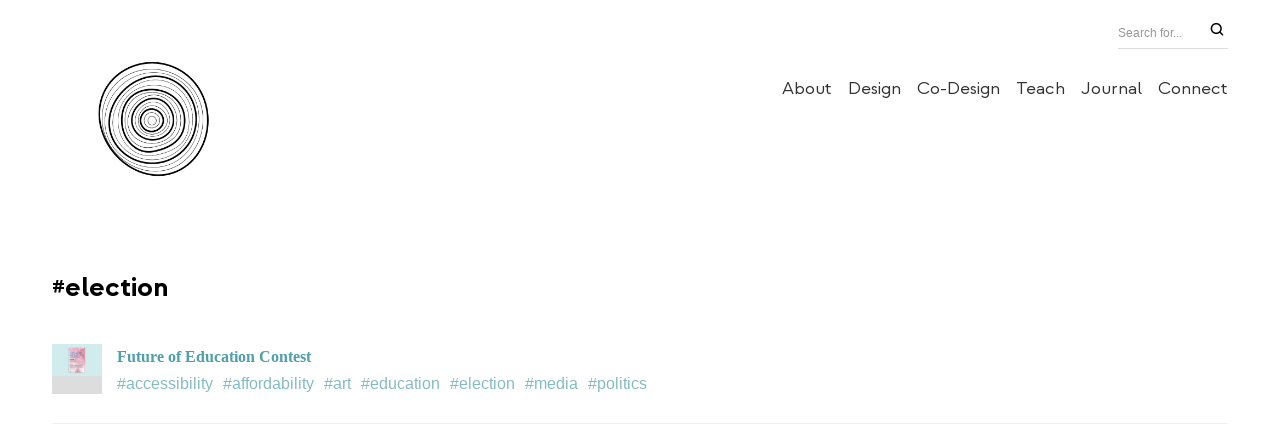

--- FILE ---
content_type: text/html; charset=UTF-8
request_url: https://www.slowandsteady.co/tag/election/
body_size: 15675
content:
<!DOCTYPE html>
<html class="no-js" lang="en-US">
<head>

	<!-- Basic Page Needs
  ================================================== -->
    <title>election - Slow & Steady Design</title>    <!-- Charset
  ================================================== -->
    <meta charset="UTF-8">

	<!-- Mobile Specific Metas
  ================================================== -->
	<meta name="viewport" content="width=device-width, initial-scale=1">

	<!-- Favicons
	================================================== -->
        	<link rel="icon" type="image/png" href="https://www.slowandsteady.co/wp-content/uploads/2022/04/SSD-15.png">
    
    <!-- Head End
  ================================================== -->
    <meta name='robots' content='max-image-preview:large' />
<link rel='dns-prefetch' href='//s.w.org' />
<link rel="alternate" type="application/rss+xml" title="Slow &amp; Steady Design &raquo; Feed" href="https://www.slowandsteady.co/feed/" />
<link rel="alternate" type="application/rss+xml" title="Slow &amp; Steady Design &raquo; Comments Feed" href="https://www.slowandsteady.co/comments/feed/" />
<link rel="alternate" type="application/rss+xml" title="Slow &amp; Steady Design &raquo; election Tag Feed" href="https://www.slowandsteady.co/tag/election/feed/" />
		<!-- This site uses the Google Analytics by ExactMetrics plugin v7.10.0 - Using Analytics tracking - https://www.exactmetrics.com/ -->
							<script
				src="//www.googletagmanager.com/gtag/js?id=UA-100612877-1"  data-cfasync="false" data-wpfc-render="false" async></script>
			<script data-cfasync="false" data-wpfc-render="false">
				var em_version = '7.10.0';
				var em_track_user = true;
				var em_no_track_reason = '';
				
								var disableStrs = [
															'ga-disable-UA-100612877-1',
									];

				/* Function to detect opted out users */
				function __gtagTrackerIsOptedOut() {
					for (var index = 0; index < disableStrs.length; index++) {
						if (document.cookie.indexOf(disableStrs[index] + '=true') > -1) {
							return true;
						}
					}

					return false;
				}

				/* Disable tracking if the opt-out cookie exists. */
				if (__gtagTrackerIsOptedOut()) {
					for (var index = 0; index < disableStrs.length; index++) {
						window[disableStrs[index]] = true;
					}
				}

				/* Opt-out function */
				function __gtagTrackerOptout() {
					for (var index = 0; index < disableStrs.length; index++) {
						document.cookie = disableStrs[index] + '=true; expires=Thu, 31 Dec 2099 23:59:59 UTC; path=/';
						window[disableStrs[index]] = true;
					}
				}

				if ('undefined' === typeof gaOptout) {
					function gaOptout() {
						__gtagTrackerOptout();
					}
				}
								window.dataLayer = window.dataLayer || [];

				window.ExactMetricsDualTracker = {
					helpers: {},
					trackers: {},
				};
				if (em_track_user) {
					function __gtagDataLayer() {
						dataLayer.push(arguments);
					}

					function __gtagTracker(type, name, parameters) {
						if (!parameters) {
							parameters = {};
						}

						if (parameters.send_to) {
							__gtagDataLayer.apply(null, arguments);
							return;
						}

						if (type === 'event') {
							
														parameters.send_to = exactmetrics_frontend.ua;
							__gtagDataLayer(type, name, parameters);
													} else {
							__gtagDataLayer.apply(null, arguments);
						}
					}

					__gtagTracker('js', new Date());
					__gtagTracker('set', {
						'developer_id.dNDMyYj': true,
											});
															__gtagTracker('config', 'UA-100612877-1', {"forceSSL":"true"} );
										window.gtag = __gtagTracker;										(function () {
						/* https://developers.google.com/analytics/devguides/collection/analyticsjs/ */
						/* ga and __gaTracker compatibility shim. */
						var noopfn = function () {
							return null;
						};
						var newtracker = function () {
							return new Tracker();
						};
						var Tracker = function () {
							return null;
						};
						var p = Tracker.prototype;
						p.get = noopfn;
						p.set = noopfn;
						p.send = function () {
							var args = Array.prototype.slice.call(arguments);
							args.unshift('send');
							__gaTracker.apply(null, args);
						};
						var __gaTracker = function () {
							var len = arguments.length;
							if (len === 0) {
								return;
							}
							var f = arguments[len - 1];
							if (typeof f !== 'object' || f === null || typeof f.hitCallback !== 'function') {
								if ('send' === arguments[0]) {
									var hitConverted, hitObject = false, action;
									if ('event' === arguments[1]) {
										if ('undefined' !== typeof arguments[3]) {
											hitObject = {
												'eventAction': arguments[3],
												'eventCategory': arguments[2],
												'eventLabel': arguments[4],
												'value': arguments[5] ? arguments[5] : 1,
											}
										}
									}
									if ('pageview' === arguments[1]) {
										if ('undefined' !== typeof arguments[2]) {
											hitObject = {
												'eventAction': 'page_view',
												'page_path': arguments[2],
											}
										}
									}
									if (typeof arguments[2] === 'object') {
										hitObject = arguments[2];
									}
									if (typeof arguments[5] === 'object') {
										Object.assign(hitObject, arguments[5]);
									}
									if ('undefined' !== typeof arguments[1].hitType) {
										hitObject = arguments[1];
										if ('pageview' === hitObject.hitType) {
											hitObject.eventAction = 'page_view';
										}
									}
									if (hitObject) {
										action = 'timing' === arguments[1].hitType ? 'timing_complete' : hitObject.eventAction;
										hitConverted = mapArgs(hitObject);
										__gtagTracker('event', action, hitConverted);
									}
								}
								return;
							}

							function mapArgs(args) {
								var arg, hit = {};
								var gaMap = {
									'eventCategory': 'event_category',
									'eventAction': 'event_action',
									'eventLabel': 'event_label',
									'eventValue': 'event_value',
									'nonInteraction': 'non_interaction',
									'timingCategory': 'event_category',
									'timingVar': 'name',
									'timingValue': 'value',
									'timingLabel': 'event_label',
									'page': 'page_path',
									'location': 'page_location',
									'title': 'page_title',
								};
								for (arg in args) {
																		if (!(!args.hasOwnProperty(arg) || !gaMap.hasOwnProperty(arg))) {
										hit[gaMap[arg]] = args[arg];
									} else {
										hit[arg] = args[arg];
									}
								}
								return hit;
							}

							try {
								f.hitCallback();
							} catch (ex) {
							}
						};
						__gaTracker.create = newtracker;
						__gaTracker.getByName = newtracker;
						__gaTracker.getAll = function () {
							return [];
						};
						__gaTracker.remove = noopfn;
						__gaTracker.loaded = true;
						window['__gaTracker'] = __gaTracker;
					})();
									} else {
										console.log("");
					(function () {
						function __gtagTracker() {
							return null;
						}

						window['__gtagTracker'] = __gtagTracker;
						window['gtag'] = __gtagTracker;
					})();
									}
			</script>
				<!-- / Google Analytics by ExactMetrics -->
		<script>
window._wpemojiSettings = {"baseUrl":"https:\/\/s.w.org\/images\/core\/emoji\/14.0.0\/72x72\/","ext":".png","svgUrl":"https:\/\/s.w.org\/images\/core\/emoji\/14.0.0\/svg\/","svgExt":".svg","source":{"concatemoji":"https:\/\/www.slowandsteady.co\/wp-includes\/js\/wp-emoji-release.min.js?ver=6.0.11"}};
/*! This file is auto-generated */
!function(e,a,t){var n,r,o,i=a.createElement("canvas"),p=i.getContext&&i.getContext("2d");function s(e,t){var a=String.fromCharCode,e=(p.clearRect(0,0,i.width,i.height),p.fillText(a.apply(this,e),0,0),i.toDataURL());return p.clearRect(0,0,i.width,i.height),p.fillText(a.apply(this,t),0,0),e===i.toDataURL()}function c(e){var t=a.createElement("script");t.src=e,t.defer=t.type="text/javascript",a.getElementsByTagName("head")[0].appendChild(t)}for(o=Array("flag","emoji"),t.supports={everything:!0,everythingExceptFlag:!0},r=0;r<o.length;r++)t.supports[o[r]]=function(e){if(!p||!p.fillText)return!1;switch(p.textBaseline="top",p.font="600 32px Arial",e){case"flag":return s([127987,65039,8205,9895,65039],[127987,65039,8203,9895,65039])?!1:!s([55356,56826,55356,56819],[55356,56826,8203,55356,56819])&&!s([55356,57332,56128,56423,56128,56418,56128,56421,56128,56430,56128,56423,56128,56447],[55356,57332,8203,56128,56423,8203,56128,56418,8203,56128,56421,8203,56128,56430,8203,56128,56423,8203,56128,56447]);case"emoji":return!s([129777,127995,8205,129778,127999],[129777,127995,8203,129778,127999])}return!1}(o[r]),t.supports.everything=t.supports.everything&&t.supports[o[r]],"flag"!==o[r]&&(t.supports.everythingExceptFlag=t.supports.everythingExceptFlag&&t.supports[o[r]]);t.supports.everythingExceptFlag=t.supports.everythingExceptFlag&&!t.supports.flag,t.DOMReady=!1,t.readyCallback=function(){t.DOMReady=!0},t.supports.everything||(n=function(){t.readyCallback()},a.addEventListener?(a.addEventListener("DOMContentLoaded",n,!1),e.addEventListener("load",n,!1)):(e.attachEvent("onload",n),a.attachEvent("onreadystatechange",function(){"complete"===a.readyState&&t.readyCallback()})),(e=t.source||{}).concatemoji?c(e.concatemoji):e.wpemoji&&e.twemoji&&(c(e.twemoji),c(e.wpemoji)))}(window,document,window._wpemojiSettings);
</script>
<style>
img.wp-smiley,
img.emoji {
	display: inline !important;
	border: none !important;
	box-shadow: none !important;
	height: 1em !important;
	width: 1em !important;
	margin: 0 0.07em !important;
	vertical-align: -0.1em !important;
	background: none !important;
	padding: 0 !important;
}
</style>
	<link rel='stylesheet' id='northeme-core-style-css'  href='https://www.slowandsteady.co/wp-content/themes/reframe-plus-master/framework/front-end/css/style.core.min.css?ver=4.1.2' media='all' />
<link rel='stylesheet' id='nt-widgets-css'  href='https://www.slowandsteady.co/wp-content/themes/reframe-plus-master/framework-plugins/gutenberg/css/widgets.min.css?ver=6.0.11' media='all' />
<link rel='stylesheet' id='nt-gutenberg-js-css'  href='https://www.slowandsteady.co/wp-content/themes/reframe-plus-master/framework-plugins/gutenberg/css/gutenberg.min.css?ver=4.1.2' media='all' />
<link rel='stylesheet' id='nor-fontawesome-css-css'  href='https://www.slowandsteady.co/wp-content/themes/reframe-plus-master/framework-plugins/font-awesome-6.2.0/css/all.min.css?ver=6.0.11' media='all' />
<link rel='stylesheet' id='nor-fontawesome-css-shim-css'  href='https://www.slowandsteady.co/wp-content/themes/reframe-plus-master/framework-plugins/font-awesome-6.2.0/css/v4-shims.min.css?ver=6.0.11' media='all' />
<link rel='stylesheet' id='northeme-style-css'  href='https://www.slowandsteady.co/wp-content/themes/reframe-plus-master/style.css?ver=6.0.11' media='all' />
<link rel='stylesheet' id='northeme-lightgallery-style-css'  href='https://www.slowandsteady.co/wp-content/themes/reframe-plus-master/framework/front-end/js/lightgallery/lightgallery.min.css?ver=4.1.2' media='all' />
<link rel='stylesheet' id='northeme-video-style-css'  href='https://www.slowandsteady.co/wp-content/themes/reframe-plus-master/framework/front-end/js/video/video-js.min.css?ver=6.0.11' media='all' />
<link rel='stylesheet' id='sbi_styles-css'  href='https://www.slowandsteady.co/wp-content/plugins/instagram-feed/css/sbi-styles.min.css?ver=6.0.5' media='all' />
<link rel='stylesheet' id='wp-block-library-css'  href='https://www.slowandsteady.co/wp-includes/css/dist/block-library/style.min.css?ver=6.0.11' media='all' />
<style id='wp-block-library-theme-inline-css'>
.wp-block-audio figcaption{color:#555;font-size:13px;text-align:center}.is-dark-theme .wp-block-audio figcaption{color:hsla(0,0%,100%,.65)}.wp-block-code{border:1px solid #ccc;border-radius:4px;font-family:Menlo,Consolas,monaco,monospace;padding:.8em 1em}.wp-block-embed figcaption{color:#555;font-size:13px;text-align:center}.is-dark-theme .wp-block-embed figcaption{color:hsla(0,0%,100%,.65)}.blocks-gallery-caption{color:#555;font-size:13px;text-align:center}.is-dark-theme .blocks-gallery-caption{color:hsla(0,0%,100%,.65)}.wp-block-image figcaption{color:#555;font-size:13px;text-align:center}.is-dark-theme .wp-block-image figcaption{color:hsla(0,0%,100%,.65)}.wp-block-pullquote{border-top:4px solid;border-bottom:4px solid;margin-bottom:1.75em;color:currentColor}.wp-block-pullquote__citation,.wp-block-pullquote cite,.wp-block-pullquote footer{color:currentColor;text-transform:uppercase;font-size:.8125em;font-style:normal}.wp-block-quote{border-left:.25em solid;margin:0 0 1.75em;padding-left:1em}.wp-block-quote cite,.wp-block-quote footer{color:currentColor;font-size:.8125em;position:relative;font-style:normal}.wp-block-quote.has-text-align-right{border-left:none;border-right:.25em solid;padding-left:0;padding-right:1em}.wp-block-quote.has-text-align-center{border:none;padding-left:0}.wp-block-quote.is-large,.wp-block-quote.is-style-large,.wp-block-quote.is-style-plain{border:none}.wp-block-search .wp-block-search__label{font-weight:700}:where(.wp-block-group.has-background){padding:1.25em 2.375em}.wp-block-separator.has-css-opacity{opacity:.4}.wp-block-separator{border:none;border-bottom:2px solid;margin-left:auto;margin-right:auto}.wp-block-separator.has-alpha-channel-opacity{opacity:1}.wp-block-separator:not(.is-style-wide):not(.is-style-dots){width:100px}.wp-block-separator.has-background:not(.is-style-dots){border-bottom:none;height:1px}.wp-block-separator.has-background:not(.is-style-wide):not(.is-style-dots){height:2px}.wp-block-table thead{border-bottom:3px solid}.wp-block-table tfoot{border-top:3px solid}.wp-block-table td,.wp-block-table th{padding:.5em;border:1px solid;word-break:normal}.wp-block-table figcaption{color:#555;font-size:13px;text-align:center}.is-dark-theme .wp-block-table figcaption{color:hsla(0,0%,100%,.65)}.wp-block-video figcaption{color:#555;font-size:13px;text-align:center}.is-dark-theme .wp-block-video figcaption{color:hsla(0,0%,100%,.65)}.wp-block-template-part.has-background{padding:1.25em 2.375em;margin-top:0;margin-bottom:0}
</style>
<style id='global-styles-inline-css'>
body{--wp--preset--color--black: #000000;--wp--preset--color--cyan-bluish-gray: #abb8c3;--wp--preset--color--white: #ffffff;--wp--preset--color--pale-pink: #f78da7;--wp--preset--color--vivid-red: #cf2e2e;--wp--preset--color--luminous-vivid-orange: #ff6900;--wp--preset--color--luminous-vivid-amber: #fcb900;--wp--preset--color--light-green-cyan: #7bdcb5;--wp--preset--color--vivid-green-cyan: #00d084;--wp--preset--color--pale-cyan-blue: #8ed1fc;--wp--preset--color--vivid-cyan-blue: #0693e3;--wp--preset--color--vivid-purple: #9b51e0;--wp--preset--gradient--vivid-cyan-blue-to-vivid-purple: linear-gradient(135deg,rgba(6,147,227,1) 0%,rgb(155,81,224) 100%);--wp--preset--gradient--light-green-cyan-to-vivid-green-cyan: linear-gradient(135deg,rgb(122,220,180) 0%,rgb(0,208,130) 100%);--wp--preset--gradient--luminous-vivid-amber-to-luminous-vivid-orange: linear-gradient(135deg,rgba(252,185,0,1) 0%,rgba(255,105,0,1) 100%);--wp--preset--gradient--luminous-vivid-orange-to-vivid-red: linear-gradient(135deg,rgba(255,105,0,1) 0%,rgb(207,46,46) 100%);--wp--preset--gradient--very-light-gray-to-cyan-bluish-gray: linear-gradient(135deg,rgb(238,238,238) 0%,rgb(169,184,195) 100%);--wp--preset--gradient--cool-to-warm-spectrum: linear-gradient(135deg,rgb(74,234,220) 0%,rgb(151,120,209) 20%,rgb(207,42,186) 40%,rgb(238,44,130) 60%,rgb(251,105,98) 80%,rgb(254,248,76) 100%);--wp--preset--gradient--blush-light-purple: linear-gradient(135deg,rgb(255,206,236) 0%,rgb(152,150,240) 100%);--wp--preset--gradient--blush-bordeaux: linear-gradient(135deg,rgb(254,205,165) 0%,rgb(254,45,45) 50%,rgb(107,0,62) 100%);--wp--preset--gradient--luminous-dusk: linear-gradient(135deg,rgb(255,203,112) 0%,rgb(199,81,192) 50%,rgb(65,88,208) 100%);--wp--preset--gradient--pale-ocean: linear-gradient(135deg,rgb(255,245,203) 0%,rgb(182,227,212) 50%,rgb(51,167,181) 100%);--wp--preset--gradient--electric-grass: linear-gradient(135deg,rgb(202,248,128) 0%,rgb(113,206,126) 100%);--wp--preset--gradient--midnight: linear-gradient(135deg,rgb(2,3,129) 0%,rgb(40,116,252) 100%);--wp--preset--duotone--dark-grayscale: url('#wp-duotone-dark-grayscale');--wp--preset--duotone--grayscale: url('#wp-duotone-grayscale');--wp--preset--duotone--purple-yellow: url('#wp-duotone-purple-yellow');--wp--preset--duotone--blue-red: url('#wp-duotone-blue-red');--wp--preset--duotone--midnight: url('#wp-duotone-midnight');--wp--preset--duotone--magenta-yellow: url('#wp-duotone-magenta-yellow');--wp--preset--duotone--purple-green: url('#wp-duotone-purple-green');--wp--preset--duotone--blue-orange: url('#wp-duotone-blue-orange');--wp--preset--font-size--small: 14px;--wp--preset--font-size--medium: 20px;--wp--preset--font-size--large: 18px;--wp--preset--font-size--x-large: 42px;--wp--preset--font-size--extra-small: 12px;--wp--preset--font-size--normal: 16px;--wp--preset--font-size--extra-large: 21px;--wp--preset--font-size--huge: 28px;--wp--preset--font-size--gigantic: 36px;}.has-black-color{color: var(--wp--preset--color--black) !important;}.has-cyan-bluish-gray-color{color: var(--wp--preset--color--cyan-bluish-gray) !important;}.has-white-color{color: var(--wp--preset--color--white) !important;}.has-pale-pink-color{color: var(--wp--preset--color--pale-pink) !important;}.has-vivid-red-color{color: var(--wp--preset--color--vivid-red) !important;}.has-luminous-vivid-orange-color{color: var(--wp--preset--color--luminous-vivid-orange) !important;}.has-luminous-vivid-amber-color{color: var(--wp--preset--color--luminous-vivid-amber) !important;}.has-light-green-cyan-color{color: var(--wp--preset--color--light-green-cyan) !important;}.has-vivid-green-cyan-color{color: var(--wp--preset--color--vivid-green-cyan) !important;}.has-pale-cyan-blue-color{color: var(--wp--preset--color--pale-cyan-blue) !important;}.has-vivid-cyan-blue-color{color: var(--wp--preset--color--vivid-cyan-blue) !important;}.has-vivid-purple-color{color: var(--wp--preset--color--vivid-purple) !important;}.has-black-background-color{background-color: var(--wp--preset--color--black) !important;}.has-cyan-bluish-gray-background-color{background-color: var(--wp--preset--color--cyan-bluish-gray) !important;}.has-white-background-color{background-color: var(--wp--preset--color--white) !important;}.has-pale-pink-background-color{background-color: var(--wp--preset--color--pale-pink) !important;}.has-vivid-red-background-color{background-color: var(--wp--preset--color--vivid-red) !important;}.has-luminous-vivid-orange-background-color{background-color: var(--wp--preset--color--luminous-vivid-orange) !important;}.has-luminous-vivid-amber-background-color{background-color: var(--wp--preset--color--luminous-vivid-amber) !important;}.has-light-green-cyan-background-color{background-color: var(--wp--preset--color--light-green-cyan) !important;}.has-vivid-green-cyan-background-color{background-color: var(--wp--preset--color--vivid-green-cyan) !important;}.has-pale-cyan-blue-background-color{background-color: var(--wp--preset--color--pale-cyan-blue) !important;}.has-vivid-cyan-blue-background-color{background-color: var(--wp--preset--color--vivid-cyan-blue) !important;}.has-vivid-purple-background-color{background-color: var(--wp--preset--color--vivid-purple) !important;}.has-black-border-color{border-color: var(--wp--preset--color--black) !important;}.has-cyan-bluish-gray-border-color{border-color: var(--wp--preset--color--cyan-bluish-gray) !important;}.has-white-border-color{border-color: var(--wp--preset--color--white) !important;}.has-pale-pink-border-color{border-color: var(--wp--preset--color--pale-pink) !important;}.has-vivid-red-border-color{border-color: var(--wp--preset--color--vivid-red) !important;}.has-luminous-vivid-orange-border-color{border-color: var(--wp--preset--color--luminous-vivid-orange) !important;}.has-luminous-vivid-amber-border-color{border-color: var(--wp--preset--color--luminous-vivid-amber) !important;}.has-light-green-cyan-border-color{border-color: var(--wp--preset--color--light-green-cyan) !important;}.has-vivid-green-cyan-border-color{border-color: var(--wp--preset--color--vivid-green-cyan) !important;}.has-pale-cyan-blue-border-color{border-color: var(--wp--preset--color--pale-cyan-blue) !important;}.has-vivid-cyan-blue-border-color{border-color: var(--wp--preset--color--vivid-cyan-blue) !important;}.has-vivid-purple-border-color{border-color: var(--wp--preset--color--vivid-purple) !important;}.has-vivid-cyan-blue-to-vivid-purple-gradient-background{background: var(--wp--preset--gradient--vivid-cyan-blue-to-vivid-purple) !important;}.has-light-green-cyan-to-vivid-green-cyan-gradient-background{background: var(--wp--preset--gradient--light-green-cyan-to-vivid-green-cyan) !important;}.has-luminous-vivid-amber-to-luminous-vivid-orange-gradient-background{background: var(--wp--preset--gradient--luminous-vivid-amber-to-luminous-vivid-orange) !important;}.has-luminous-vivid-orange-to-vivid-red-gradient-background{background: var(--wp--preset--gradient--luminous-vivid-orange-to-vivid-red) !important;}.has-very-light-gray-to-cyan-bluish-gray-gradient-background{background: var(--wp--preset--gradient--very-light-gray-to-cyan-bluish-gray) !important;}.has-cool-to-warm-spectrum-gradient-background{background: var(--wp--preset--gradient--cool-to-warm-spectrum) !important;}.has-blush-light-purple-gradient-background{background: var(--wp--preset--gradient--blush-light-purple) !important;}.has-blush-bordeaux-gradient-background{background: var(--wp--preset--gradient--blush-bordeaux) !important;}.has-luminous-dusk-gradient-background{background: var(--wp--preset--gradient--luminous-dusk) !important;}.has-pale-ocean-gradient-background{background: var(--wp--preset--gradient--pale-ocean) !important;}.has-electric-grass-gradient-background{background: var(--wp--preset--gradient--electric-grass) !important;}.has-midnight-gradient-background{background: var(--wp--preset--gradient--midnight) !important;}.has-small-font-size{font-size: var(--wp--preset--font-size--small) !important;}.has-medium-font-size{font-size: var(--wp--preset--font-size--medium) !important;}.has-large-font-size{font-size: var(--wp--preset--font-size--large) !important;}.has-x-large-font-size{font-size: var(--wp--preset--font-size--x-large) !important;}
</style>
<link rel='stylesheet' id='cptch_stylesheet-css'  href='https://www.slowandsteady.co/wp-content/plugins/captcha/css/front_end_style.css?ver=4.2.9' media='all' />
<link rel='stylesheet' id='dashicons-css'  href='https://www.slowandsteady.co/wp-includes/css/dashicons.min.css?ver=6.0.11' media='all' />
<link rel='stylesheet' id='cptch_desktop_style-css'  href='https://www.slowandsteady.co/wp-content/plugins/captcha/css/desktop_style.css?ver=4.2.9' media='all' />
<link rel='stylesheet' id='fullscreen-slider-css-css'  href='https://www.slowandsteady.co/wp-content/themes/reframe-plus-master/framework-extend/scripts/vegas.min.css?ver=6.0.11' media='all' />
<script src='https://www.slowandsteady.co/wp-includes/js/jquery/jquery.min.js?ver=3.6.0' id='jquery-core-js'></script>
<script src='https://www.slowandsteady.co/wp-includes/js/jquery/jquery-migrate.min.js?ver=3.3.2' id='jquery-migrate-js'></script>
<script src='https://www.slowandsteady.co/wp-content/plugins/google-analytics-dashboard-for-wp/assets/js/frontend-gtag.min.js?ver=7.10.0' id='exactmetrics-frontend-script-js'></script>
<script data-cfasync="false" data-wpfc-render="false" id='exactmetrics-frontend-script-js-extra'>var exactmetrics_frontend = {"js_events_tracking":"true","download_extensions":"zip,mp3,mpeg,pdf,docx,pptx,xlsx,rar","inbound_paths":"[{\"path\":\"\\\/go\\\/\",\"label\":\"affiliate\"},{\"path\":\"\\\/recommend\\\/\",\"label\":\"affiliate\"}]","home_url":"https:\/\/www.slowandsteady.co","hash_tracking":"false","ua":"UA-100612877-1","v4_id":""};</script>
<script src='https://www.slowandsteady.co/wp-content/themes/reframe-plus-master/framework-extend/scripts/vegas.min.js?ver=6.0.11' id='fullscreen-slider-js-js'></script>
<link rel="https://api.w.org/" href="https://www.slowandsteady.co/wp-json/" /><link rel="alternate" type="application/json" href="https://www.slowandsteady.co/wp-json/wp/v2/tags/85" /><link rel="EditURI" type="application/rsd+xml" title="RSD" href="https://www.slowandsteady.co/xmlrpc.php?rsd" />
<link rel="wlwmanifest" type="application/wlwmanifest+xml" href="https://www.slowandsteady.co/wp-includes/wlwmanifest.xml" /> 
<meta name="generator" content="WordPress 6.0.11" />
 <style type="text/css" id="fontface-css"> @font-face{font-family:'body-font';src:url('http://www.slowandsteady.co/wp-content/uploads/northeme_files/fonts/strawford-regular-webfont/new-font.woff2') format('woff2'), url('http://www.slowandsteady.co/wp-content/uploads/northeme_files/fonts/strawford-regular-webfont/new-font.woff') format('woff');font-weight:normal;font-style:normal}@font-face{font-family:'body-font';src:url('http://www.slowandsteady.co/wp-content/uploads/northeme_files/fonts/strawford-bold-webfont/new-font.woff2') format('woff2'), url('http://www.slowandsteady.co/wp-content/uploads/northeme_files/fonts/strawford-bold-webfont/new-font.woff') format('woff');font-weight:bold;font-style:normal}@font-face{font-family:'header-font';src:url('http://www.slowandsteady.co/wp-content/uploads/northeme_files/fonts/strawford-regular-webfont/new-font.woff2') format('woff2'), url('http://www.slowandsteady.co/wp-content/uploads/northeme_files/fonts/strawford-regular-webfont/new-font.woff') format('woff');font-weight:normal;font-style:normal}@font-face{font-family:'header-font';src:url('http://www.slowandsteady.co/wp-content/uploads/northeme_files/fonts/strawford-bold-webfont/new-font.woff2') format('woff2'), url('http://www.slowandsteady.co/wp-content/uploads/northeme_files/fonts/strawford-bold-webfont/new-font.woff') format('woff');font-weight:bold;font-style:normal}</style> <style type="text/css" id="custom-css"> body{font:18px "body-font", -apple-system, BlinkMacSystemFont, "Segoe UI", Roboto, Oxygen-Sans, Ubuntu, Cantarell, "Helvetica Neue", sans-serif;background:rgb(255, 255, 255);background-size:inherit;color:rgb(0, 0, 0)}body{font-style:normal;font-weight:normal;font-size:18px;line-height:1.8;letter-spacing:0em}@media (min-width:768px) and (max-width:991px){body{font-size:18px;line-height:1.8;letter-spacing:0em}}@media (max-width:767px){body{font-size:18px;line-height:1.8;letter-spacing:0em}}h1, .h1-class{font-style:normal;font-weight:normal;font-size:28px;line-height:1.6;letter-spacing:0em}@media (min-width:768px) and (max-width:991px){h1, .h1-class{font-size:28px;line-height:1.6;letter-spacing:0em}}@media (max-width:767px){h1, .h1-class{font-size:28px;line-height:1.6;letter-spacing:0em}}h2, .h2-class, h2.single-post-header, .nt-post-title{font-style:normal;font-weight:normal;font-size:32px;line-height:1.4;letter-spacing:0em}@media (min-width:768px) and (max-width:991px){h2, .h2-class, h2.single-post-header, .nt-post-title{font-size:32px;line-height:1.4;letter-spacing:0em}}@media (max-width:767px){h2, .h2-class, h2.single-post-header, .nt-post-title{font-size:32px;line-height:1.4;letter-spacing:0em}}h3, .h3-class, .thecontent h2.widgettitle, .the_content h2.widgettitle{font-style:normal;font-weight:normal;font-size:18px;line-height:1.6;letter-spacing:0em}@media (min-width:768px) and (max-width:991px){h3, .h3-class, .thecontent h2.widgettitle, .the_content h2.widgettitle{font-size:18px;line-height:1.6;letter-spacing:0em}}@media (max-width:767px){h3, .h3-class, .thecontent h2.widgettitle, .the_content h2.widgettitle{font-size:18px;line-height:1.6;letter-spacing:0em}}h4, .grid-item h4 a, .vc_separator h4{font-style:normal;font-weight:normal;font-size:16px;line-height:1.6;letter-spacing:0em}@media (min-width:768px) and (max-width:991px){h4, .grid-item h4 a, .vc_separator h4{font-size:16px;line-height:1.6;letter-spacing:0em}}@media (max-width:767px){h4, .grid-item h4 a, .vc_separator h4{font-size:16px;line-height:1.6;letter-spacing:0em}}h5, .widget h5, .widget h2{font-style:normal;font-weight:normal;font-size:15px;line-height:1.6;letter-spacing:0em}@media (min-width:768px) and (max-width:991px){h5, .widget h5, .widget h2{font-size:15px;line-height:1.6;letter-spacing:0em}}@media (max-width:767px){h5, .widget h5, .widget h2{font-size:15px;line-height:1.6;letter-spacing:0em}}h6{font-style:normal;font-weight:normal;font-size:14px;line-height:1.6;letter-spacing:0em}@media (min-width:768px) and (max-width:991px){h6{font-size:14px;line-height:1.6;letter-spacing:0em}}@media (max-width:767px){h6{font-size:14px;line-height:1.6;letter-spacing:0em}}.tagline{font-style:normal;font-weight:normal;font-size:11px;line-height:1.6;letter-spacing:0em}@media (min-width:768px) and (max-width:991px){.tagline{font-size:11px;line-height:1.6;letter-spacing:0em}}@media (max-width:767px){.tagline{font-size:11px;line-height:1.6;letter-spacing:0em}}ul.main-nav, ul.main-nav li a{font-style:normal;font-weight:normal;font-size:18px;line-height:1.8;letter-spacing:0em}@media (min-width:768px) and (max-width:991px){ul.main-nav, ul.main-nav li a{font-size:18px;line-height:1.8;letter-spacing:0em}}@media (max-width:767px){ul.main-nav, ul.main-nav li a{font-size:18px;line-height:1.8;letter-spacing:0em}}ul.mobile-menu li a{font-style:normal;font-weight:normal;font-size:14px;line-height:1.6;letter-spacing:0em}@media (min-width:768px) and (max-width:991px){ul.mobile-menu li a{font-size:14px;line-height:1.6;letter-spacing:0em}}@media (max-width:767px){ul.mobile-menu li a{font-size:14px;line-height:1.6;letter-spacing:0em}}.footertext, .footertext p, .footertext a, footer.website-footer .social-icons{font-style:normal;font-weight:normal;font-size:14px;line-height:1.7;letter-spacing:0em}@media (min-width:768px) and (max-width:991px){.footertext, .footertext p, .footertext a, footer.website-footer .social-icons{font-size:14px;line-height:1.7;letter-spacing:0em}}@media (max-width:767px){.footertext, .footertext p, .footertext a, footer.website-footer .social-icons{font-size:14px;line-height:1.7;letter-spacing:0em}}.widget_wrapper, .widget_wrapper p, .wpb_wrapper .widget, .wpb_wrapper .widget p, .about-the-author p, .comment-content p, table.shop_attributes, table.shop_attributes p, #reviews .commentlist p{font-style:normal;font-weight:normal;font-size:12px;line-height:1.6;letter-spacing:0em}@media (min-width:768px) and (max-width:991px){.widget_wrapper, .widget_wrapper p, .wpb_wrapper .widget, .wpb_wrapper .widget p, .about-the-author p, .comment-content p, table.shop_attributes, table.shop_attributes p, #reviews .commentlist p{font-size:12px;line-height:1.6;letter-spacing:0em}}@media (max-width:767px){.widget_wrapper, .widget_wrapper p, .wpb_wrapper .widget, .wpb_wrapper .widget p, .about-the-author p, .comment-content p, table.shop_attributes, table.shop_attributes p, #reviews .commentlist p{font-size:12px;line-height:1.6;letter-spacing:0em}}.navibg .categories-list li a{font-style:normal;font-weight:normal;font-size:13px;line-height:1.5;letter-spacing:0em}.button, button, input[type=button]{font-family:"body-font", "Helvetica Neue", "HelveticaNeue", Helvetica, Arial, sans-serif}footer.website-footer .footertext small a{font-size:inherit}.mobile-menu-container ul li.menu-item-has-children > a:first-of-type:after{font-size:14px}.thecontent p span, .the_content p span, .page-content p span{line-height:1.8;word-wrap:break-word}#nprogress .bar{background:rgb(80, 159, 170)}#nprogress .spinner-icon{border-top-color:rgb(80, 159, 170);border-left-color:rgb(80, 159, 170)}#nprogress .peg{box-shadow:0 0 10px rgb(80, 159, 170), 0 0 5px rgb(80, 159, 170)}a.main-logo img{max-width:200px}.mobile-menu-container .main-logo img{max-width:100px}@media only screen and (max-width:959px){a.main-logo img{max-width:150px}}@media only screen and (max-width:479px){a.main-logo img{max-width:100px}}a, h1 a,h2 a,h3 a,h4 a,h5 a,h6 a, form.contactform_ajax label.error, .shop_table.cart td a.remove, #reviews p.meta strong{color:rgb(80, 159, 170)}a:hover, body div.woo-tabs-3 .woocommerce-tabs .wc-tabs li.active a, .shop_table.cart td a.remove:hover{color:rgb(146, 214, 227)}a.backtotop{background:rgb(255, 255, 255);color:rgb(80, 159, 170)!important;border-color:rgb(80, 159, 170)!important}.backtotopcontainer .nor-cart-tablet a{color:rgb(80, 159, 170)}@media screen and (max-width:768px){/*.backtotopcontainer{background:rgba(0, 0, 0, 0.4)!important}*/ /*.backtotopcontainer a{color:rgb(255, 255, 255)!important}*/}h1,h2,h3,h4,h5,h6{font-family:"header-font";color:rgb(0, 0, 0)}body div.woo-tabs-3 .woocommerce-tabs .wc-tabs{font-family:"header-font"}div.alert{color:rgb(0, 0, 0);border-color:rgb(0, 0, 0)}.nor-button, a.button, input.button, button[type="submit"], input[type="submit"], .wpcf7-submit, .wp-block-search .wp-block-search__button{color:rgb(196, 161, 27);background:rgb(0, 0, 0);-webkit-border-radius:0px;-moz-border-radius:0px;border-radius:0px}.with-border{border-color:rgb(0, 0, 0);color:rgb(0, 0, 0);background:none}.nor-button:hover, a.button:hover, input.button:hover, .wpcf7-submit:hover, button[type="submit"]:hover, input[type="submit"]:hover, input[type="reset"]:hover, input[type="button"]:hover, .button[type="submit"]:active, button[type="submit"]:active, input[type="submit"]:active, input[type="reset"]:active, input[type="button"]:active{color:rgb(255, 255, 255);background:rgb(0, 0, 0)}.border-radius, .woo-main-container .summary form select{-webkit-border-radius:0px;-moz-border-radius:0px;border-radius:0px}.border-color, hr, .woocommerce-MyAccount-content, .wp-caption, blockquote, pre, .navigation-bottom a, .navigation-bottom-works a, .nor-flexslider.nor-gallery .flex-control-thumbs li, .addresses.col2-set .col-1, .shipping-calculator-form, .woo-login-container form, .summary table.group_table td, ul#shipping_method li, .woo-main-container .upsells, .woocommerce .cross-sells, .woocommerce .related.products, .select2-drop, .nor-cart .nor-cart-content ul, .nor-cart .empty, .woocommerce .cart-collaterals, .woocommerce table.shop_table.cart tbody td a.remove, .woocommerce-tabs table.shop_attributes tr, .woo-view-order, .woocommerce .myaccount-wrapper .col2-set, .woocommerce-account .col2-set .col-1, .woocommerce-tabs #tab-reviews, img.woocommerce-placeholder, .create-account, form.login, form.register, form.lost_reset_password, #order_review, dl,dd,dt, .woocommerce ol.commentlist li, #reviews, .woo-main-container .woocommerce-tabs, .digital-downloads li, .shop_table tr, .summary form, .summary p.cart, .summary .product-full-desc tr, .cart-collaterals table tr, .woocommerce .cart-collaterals h2, .woocommerce-MyAccount-navigation ul li, .widget_tag_cloud div a{border-color:rgb(240, 240, 240)!important;border-style:solid}.activemenu-bg{color:rgb(51, 51, 51)!important}.activemenu-bg:hover, .activemenu-bg.selected{color:rgb(80, 159, 170)!important}.summary .product_tags{display:none}.price-container ins span.amount, .single_variation ins span.amount, .product-onsale, .yith-wcwl-add-button a.add_to_wishlist:hover, #order_review table tr.order-total span{color:rgb(146, 214, 227)!important}.grid-item .product-addtocart-wrapper a, .grid-item.grid-type-product a.button{color:rgb(146, 214, 227)}.product-onsale{border-color:rgb(146, 214, 227)!important}.price-container span.amount{color:rgb(0, 0, 0)}#customer_details h3, .woocommerce-info, #order_review_heading{border-color:rgb(240, 240, 240)!important}.widget{border-color:rgb(240, 240, 240)!important;border-bottom-style:solid}.widget_wrapper ul li, .wp-block-widget-area li{border-color:rgb(240, 240, 240)}.featured img{-moz-box-shadow:none!important;-webkit-box-shadow:none!important;box-shadow:none!important}.searchform input[type=text], input[type=number], input[type=text], input[type=search], input[type=tel], input[type=email], input[type=password], textarea, .select2-container .select2-selection, span.select2.select2-container span.select2-selection__rendered, span.select-wrap{background-color:#fff;border-color:rgb(221, 221, 221);color:rgb(0, 0, 0)}input[type=number], input[type=text], input[type=search], input[type=tel], input[type=email], input[type=password], textarea, select, .select2-container--default .select2-selection--single, span.select2.select2-container span.select2-selection__rendered, span.select-wrap{-webkit-border-radius:0px;-moz-border-radius:0px;border-radius:0px}select{color:rgb(0, 0, 0)}.woocommerce div.quantity .quantity-button{border-color:rgb(221, 221, 221);color:rgb(0, 0, 0)}.woocommerce div.quantity .quantity-button.quantity-up{border-color:rgb(221, 221, 221)}.woocommerce .qty, .woocommerce table.shop_table.cart .qty{border:1px solid rgb(221, 221, 221)!important;-webkit-border-radius:0px;-moz-border-radius:0px;border-radius:0px}input:-ms-input-placeholder, textarea:-ms-input-placeholder{color:rgb(0, 0, 0)}input:-moz-placeholder, textarea:-moz-placeholder{color:rgb(0, 0, 0)}input::-webkit-input-placeholder, textarea::-webkit-input-placeholder{color:rgb(0, 0, 0)}.form-border-color{border-color:rgb(221, 221, 221)}.searchform button[type=submit] i, .woocommerce-product-search button[type=submit] i{color:rgb(0, 0, 0)}.chosen-single{background-color:#fff;border-color:rgb(221, 221, 221)!important;color:rgb(0, 0, 0)!important}dl.tabs dd.active, dl.tabs{border-color:rgb(240, 240, 240)!important}dl.tabs dd.active{background-color:rgb(255, 255, 255)!important}.widget_calendar table.wp-calendar-table thead, table.wp-calendar-table tbody{border-color:rgb(0, 0, 0)}div.social-icons a .iconic{font-size:16px}div.social-icons a.img-icon{height:16px}.mobile-menu-container div.social-icons a.img-icon{height:18px;top:-3px}.social-icons a, .nor-social-sharing a, nav.leftmenu .social-icons a, .header-icons i{color:rgb(119, 119, 119)}.social-icons a:hover, .nor-social-sharing a:hover, nav.leftmenu .social-icons a:hover, .header-icons:hover i{color:rgb(0, 0, 0)}@media only screen and (max-width:767px){body.single .related-container{display:none}}@media only screen and (max-width:767px){.footer-widgets{display:none}}.fullnav.dropdown li:hover a{border-color:rgb(80, 159, 170)!important;color:rgb(80, 159, 170)}header ul.main-nav > li > a{margin-left:8px;margin-right:8px}.open-up ul.main-nav li a{font-family:"body-font"!important}ul.main-nav li a{color:rgb(51, 51, 51)}ul.main-nav ul.sub-menu, .cat-with-sub ul.categories-list-wrap ul{background-color:rgb(240, 240, 240)!important}ul.main-nav ul.sub-menu{border:1px solid rgb(240, 240, 240)}ul.main-nav ul:after, .cat-with-sub ul.categories-list-wrap ul:after{border-bottom-color:rgb(240, 240, 240)!important}ul.main-nav ul.sub-menu ul.sub-menu:after, .cat-with-sub ul.categories-list-wrap ul.sub-menu ul.sub-menu:after{border-left-color:rgb(240, 240, 240)!important}ul.main-nav ul li a, .cat-with-sub ul.categories-list-wrap ul li a{color:rgb(51, 51, 51)!important}ul.main-nav ul li a:hover, .cat-with-sub ul.categories-list-wrap ul li a:hover{color:rgb(0, 0, 0)!important}ul.main-nav ul.sub-menu .sub-menu, .cat-with-sub ul.categories-list-wrap ul.sub-menu .sub-menu{width:150px}ul.main-nav ul, .cat-with-sub ul.categories-list-wrap ul{width:150px}ul.main-nav ul li a, .cat-with-sub ul.categories-list-wrap ul li a{font-weight:normal;font-size:14px;line-height:1.2}.imgside .quotes .overlay, article.woo-subcats .cat-title-wrap{background:rgba(186, 0, 4, 0.4)}.imgside blockquote.wthumb a, .imgside blockquote.wthumb p, .imgside blockquote.wthumb span, article.woo-subcats h4{color:rgb(255, 255, 255)}.flex-pauseplay{display:none!important}.flex-direction-nav a{color:#eee!important}.flex-pauseplay a i{color:#eee!important}.main-flex-caption, .main-flex-caption p, .main-flex-caption a{color:#222!important}.nor-flexslider.nor-gallery .flex-direction-nav a{color:#eee!important}.nor-flexslider.nor-gallery .flex-pauseplay a i{color:#eee!important}.nor-flexslider.nor-gallery .flex-direction-nav a{background:#000!important;border-radius:500px;width:60px}.nor-flexslider.nor-gallery .flex-direction-nav a i{color:#eee!important}.nor-flexslider.nor-gallery .flex-direction-nav .flex-prev i{margin-left:-3px}.nor-flexslider.nor-gallery .flex-direction-nav .flex-next i{margin-left:3px}.flex-caption{background-color:transparent!important;color:#222!important;text-align:center!important}.flex-caption p, .flex-caption a{color:#222!important}.nor-flexslider:hover .flex-caption, .nor-flexslider:hover .main-flex-caption{filter:alpha(opacity=100);opacity:1}.flex-direction-nav a{margin-top:-50px}.nor-flexslider.nor-gallery ul.slides img, .nor-flexslider.nor-gallery ul.slides video, .nor-flexslider.nor-gallery ul.slides iframe{max-height:650px}.nor-flexslider.nor-gallery ul.slides img{width:auto}.nor-gallery li .embedded{max-width:1156px;margin:auto}.nor-flexslider.nor-gallery ul.slides{height:650px}.nor-flexslider.nor-gallery .flex-control-thumbs img{height:60px}@media screen and (max-width:768px){.nor-flexslider.nor-gallery ul.slides img{max-height:270.83333333333px}.nor-flexslider.nor-gallery ul.slides{height:270.83333333333px}.nor-flexslider.nor-gallery .flex-control-thumbs img{height:50px}}@media only screen and (min-width:768px){.product-images.withgallery .nor-flexslider{float:left}.product-images.withgallery .nor-flexslider .flex-control-nav, .woocommerce-product-gallery .flex-control-nav{width:10%!important;float:left}.product-images.withgallery .nor-flexslider .flex-control-nav li, .woocommerce-product-gallery .flex-control-nav li{width:100%!important;height:auto!important;margin-bottom:4px}.product-images.withgallery .nor-flexslider ul.slides, .woocommerce-product-gallery .flex-viewport{float:right;width:89.2%}.woo-main-container .product-images .flex-control-thumbs, .woocommerce-product-gallery .flex-control-thumbs{margin-top:0}.product-images.withgallery .flex-direction-thumbs, .woocommerce-product-gallery .flex-direction-thumbs{width:89.2%;float:right;top:0;right:0;bottom:0;position:absolute}/* .woo-main-container .product-images .flex-direction-nav li a{margin-top:-7%!important}*/}</style> <style type="text/css" id="custom-css-theme">body #loadintothis{transition:background .6s;-moz-transition:background .6s;-webkit-transition:background .6s;animation:fadein 1s;-moz-animation:fadein 1s;-webkit-animation:fadein 1s;-o-animation:fadein 1s}.left-main-nav li a{font-style:normal;font-weight:normal;font-size:18px;line-height:1.8;letter-spacing:0em}@media (min-width:768px) and (max-width:991px){.left-main-nav li a{font-size:18px;line-height:1.8;letter-spacing:0em}}@media (max-width:767px){.left-main-nav li a{font-size:18px;line-height:1.8;letter-spacing:0em}}body.stick-menu-active:not(.page-template-template-bg-slider) header.main-website-header{background:#fff}body.stick-menu-active.page-template-template-bg-slider header.main-website-header{border:none}@media only screen and (min-width:1380px){.container{position:relative;width:1328px;margin:0 auto;padding:0}.container .column,.container .columns{float:left;display:inline;padding-left:15px;padding-right:15px}.column-row{margin-left:-15px;margin-right:-15px}.row{margin-bottom:30px}.column.alpha, .columns.alpha, .column.first, .columns.first{padding-left:0}.column.omega, .columns.omega, .column.last, .columns.last{padding-right:0}}.sticky-wrapper.is-sticky .navibg{background:rgb(255, 255, 255);padding-top:10px;padding-bottom:10px}.logo-leftmenu{display:none}.sticky-wrapper.is-sticky .logo-leftmenu{display:block}.left-main-nav li a{color:rgb(51, 51, 51)}.left-main-nav .current_page_item > a,.left-main-nav .current_menu_item > a,.left-main-nav .current-menu-item > a,.main-nav > .current_page_item > a,.main-nav > .current_menu_item > a,.main-nav > .current-menu-item > a,.main-nav > li > a:hover,.left-main-nav li > a:hover,.left-main-nav li > a.selected{color:rgb(80, 159, 170);border:none}li.current-menu-ancestor > a, li.current-menu-parent > a{border:none!important}.grid-item .product-addtocart-wrapper a.button{color:rgb(80, 159, 170);background:none}.grid-item .product-addtocart-wrapper a.button:hover{color:rgb(146, 214, 227);background:none}.product-addtocart-wrapper{margin-top:0!important}span.select-wrap{border-color:rgb(221, 221, 221)}.select2-container .select2-choice{border-color:rgb(221, 221, 221)}.select2-container .select2-choice .select2-arrow b:after{border-top-color:rgb(221, 221, 221)}.select2-container .select2-chosen{color:rgb(0, 0, 0);font-size:13px;font-family:'Helvetica Neue', Helvetica, Arial}.mainframeclass{display:none!important;background:rgb(0, 0, 0)!important}#mainframe-right, #mainframe-left{width:18px}#mainframe-top, #mainframe-bottom{height:18px}.backtotopcontainer{bottom:38px;right:38px}@media only screen and (max-width:768px){.backtotopcontainer{bottom:0}}.demo-store-container{top:18px!important}@media only screen and (max-width:767px){.container .single-cpt,body.single-product .woo-main-container .product.type-product{display:flex;flex-direction:column;clear:both;width:100%}body.single-product .woo-main-container .product.type-product .summary,.single-cpt .rightside{order:-1;float:left;margin-bottom:30px}.single-cpt .nor-social-sharing{margin-bottom:0}}@media (min-width:768px){.sliderfooter-wrapper{left:0.5vw;right:0.5vw;bottom:0.5vw}.topmargin{padding-top:1.5vw;padding-bottom:2vw}.navibg{padding-bottom:2.9vw}.defaultpage{padding-top:0vw;padding-bottom:1.8vw}.homepage article.row, section.homepage{padding-top:4.6vw;padding-bottom:4.6vw}hr.blog-post-separator{margin-top:4.6vw;margin-bottom:4.6vw}footer.website-footer .footer-copyright{padding-top:2.1vw;padding-bottom:2.1vw;margin:0}footer.website-footer .footer-widgets{padding-top:3.6vw;padding-bottom:2.1vw;margin:0}}@media (max-width:767px){.topmargin{padding-top:25px;padding-bottom:40px}.navibg{padding-top:10px;padding-bottom:15px;margin-bottom:10px;display:inline-block;width:100%}.container{padding-left:25px;padding-right:25px}hr.blog-post-separator{margin-top:45px;margin-bottom:30px}.defaultpage{padding-top:0;padding-bottom:20px}footer.website-footer .footer-copyright{padding-top:15px;padding-bottom:15px}.sliderfooter-wrapper{bottom:25px}}</style> <style type="text/css" id="custom-css-full"> p, li{font-size:18px;font-family:"Strawford-Regular"}h1, h2, h3, h4{font-family:"Strawford-Bold"}header ul.main-nav > li > a{font-family:"Strawford-Regular"}.single-cpt .single-custom-fields li{font-size:12pt}.the_content h2:not(.no-effect), .thecontent h2:not(.no-effect){font-size:36px;line-height:1.2em;font-family:"Strawford-Regular"}@font-face{font-family:Strawford-Regular;src:url("https://www.slowandsteady.co/wp-content/uploads/2021/05/strawford-regular-webfont.woff") format("woff")}@font-face{font-family:Strawford-Bold;src:url("https://www.slowandsteady.co/wp-content/uploads/2021/05/strawford-bold-webfont.woff") format("woff")}</style> <script type="text/javascript"> function theme_lightbox_callback(){if( norMediaQuery('min-width:959px') ){jQuery('img.mfp-img').css('max-height',(jQuery(window).height() / 100 * 80)+'px')}else{jQuery('img.mfp-img').css('max-height','').css('max-width','80%')}jQuery('img.mfp-img').fadeTo(1000,1)}function theme_ajax_funcs(data,murl){jQuery( ".single-product .summary" ).wrapInner('<div class="northeme-sticky" data-sticky-spacing="40" data-sticky-footer=".woocommerce-tabs" data-sticky-on="always"></div>');setTimeout("jQuery('body').on( 'change','.summary .variations select',function(){\ if(jQuery(this).val()!=''){\ setTimeout(\"jQuery('html,body').animate({scrollTop:(jQuery('.woo-image-side, .woocommerce-product-gallery').offset().top)-40},'normal')\",200);\}\});",700);jQuery('body').on('click','a.main-logo',function(e){jQuery('.left-main-nav li').removeClass('current-menu current-menu-item current_page_item current-menu-ancestor current-menu-parent current_page_parent current_page_ancestor')});jQuery('.woocommerce-review-link').on('click',function(){setTimeout("jQuery('.northeme-sticky').sticky('update')",500)});jQuery('body').on('click','.left-main-nav a',function(e){jQuery('.left-main-nav li').not(jQuery(this).parents()).removeClass('current-menu current-menu-item current_page_item current-menu-ancestor current-menu-parent current_page_parent current_page_ancestor');if(jQuery(this).attr('href')=='#' && jQuery(this).next('.sub-menu').length > 0){jQuery(this).parent('li').addClass('current-menu current-menu-item current_page_item')}if(jQuery(this).attr('href')=='#'){e.preventDefault()}});jQuery(".navigate-arrows a").on({mouseenter:function (){if( norMediaQuery('min-width:767px') ){jQuery('.navigate-arrows .nav-post-name span').text(jQuery(this).attr('title')).fadeIn()}}, mouseleave:function (){if( norMediaQuery('min-width:767px') ){jQuery('.navigate-arrows .nav-post-name span').hide()}}});jQuery('.search-form-button').on('click',function(e){jQuery('form[name=search-form]').fadeIn();e.preventDefault()});jQuery('form[name=search-form] input').on('blur',function(){jQuery('form[name=search-form]').fadeOut()})}function product_gallery(){if(norvars.productpage!=2){var useonthis = '.woo-main-container .woo-image-side.imagezoom a, .single-cpt-content.leftside.imagezoom a:not(.flex-slide):has(img)'}else{var useonthis = '.single-cpt-content.leftside.imagezoom a:not(.flex-slide):has(img)'}jQuery(useonthis).on('click',function(e){if(jQuery(window).width() < 769){e.preventDefault();return false}if(event == null || event.type=='change') return false;jQuery('body').append('<a href="#" class="product-gallery-blocker"></a>');jQuery('.woo-main-container .summary, .single-cpt .rightside').fadeOut(250,function(){var cw = jQuery('.woo-main-container .woo-image-side, .single-cpt-content');var getwidth = Math.round((cw.width() / cw.parent().width()) * 100)+'%';jQuery('.woo-main-container .woo-image-side img, .single-cpt-content .contentimages img').css('width','100%');jQuery('.single-product .single-product-header, .single-cpt-header').addClass('maximized');jQuery('.woo-main-container .woo-image-side, .single-cpt-content') .animate({width:'100%', specialEasing:{width:"easeInOutExpo"}}, 250, function(){jQuery('.woo-main-container .woo-image-side img, .single-cpt-content .contentimages img').each(function(){jQuery(this).attr('data-src',jQuery(this).attr('src'));jQuery(this).attr('src',jQuery(this).parent('a').attr('href'));jQuery(window).trigger('resize')});jQuery('.product-gallery-blocker').on('click',function(e){var stp = 0;if(jQuery(".woo-image-side").length > 0){stp = jQuery(".woo-image-side").offset().top - 40}jQuery('.single-product .single-product-header, .single-cpt-header').removeClass('maximized');jQuery('html, body').animate({scrollTop:stp}, 500, "easeInOutExpo");jQuery(this).remove();jQuery('.woo-main-container .woo-image-side, .single-cpt-content') .animate({width:getwidth, specialEasing:{width:"easeInOutExpo"}}, 250, function(){jQuery(this).css('width','');jQuery('.woo-main-container .woo-image-side img, .single-cpt-content .contentimages img').each(function(){jQuery(this).parent('a').attr('href',jQuery(this).attr('src'));jQuery(this).attr('src',jQuery(this).attr('data-src'))});jQuery('.woo-main-container .woo-image-side img, .single-cpt-content .contentimages img').css('width','');jQuery('.woo-main-container .summary, .single-cpt .rightside').fadeIn();jQuery(window).trigger('resize');jQuery('.northeme-sticky').sticky('update')});e.preventDefault()})})});e.preventDefault()})}</script>  <style type="text/css" id="gridlayout-css"> .post-list.wrapper-column-nor-small{width:102.5%;margin-left:-1.25%;margin-right:-1.25%}.gutenberg-post-wrap.alignfull .post-list.wrapper-column-nor-small{width:97.5%;margin-left:1.25%;margin-right:1.25%}.post-list.wrapper-column-nor-small .grid-item{float:left;width:22.5%;margin-left:1.25%;margin-right:1.25%;margin-bottom:1.25%;padding-bottom:1.25%}.post-list.wrapper-column-nor-small.type-gallery-grid .grid-item.with-caption{padding-bottom:0}.post-list.nor-standard.wrapper-column-nor-small .grid-item a.img{padding-bottom:75%}.post-list.wrapper-column-nor-small .grid-item.info-overlay{margin-bottom:2.5%;padding-bottom:0}.post-list.wrapper-column-nor-small .gutter-sizer{width:2.5%}.post-list.wrapper-column-nor-small .grid-sizer{width:22.5%}.post-list.wrapper-column-nor-small .grid-item .nor-flexslider.nor-gallery ul.slides img{max-height:75px}.post-list.nor-masonry.wrapper-column-nor-small{margin-bottom:-2.5%}@media only screen and (min-width:480px){.post-list.nor-standard.wrapper-column-nor-small .grid-item:nth-child(4n+1){clear:left}}@media only screen and (min-width:480px) and (max-width:767px){.post-list.wrapper-column-nor-small{width:103%;margin-left:-1.5%;margin-right:-1.5%}.post-list.wrapper-column-nor-small .grid-item{width:47%;float:left;margin-left:1.5%;margin-right:1.5%;margin-bottom:1.5%;padding-bottom:1.5%}.post-list.nor-standard.wrapper-column-nor-small .grid-item:nth-child(2n+1), .gallery-container .post-list.nor-standard.wrapper-column-nor-small .grid-item:nth-child(2n+1){clear:left}.post-list.wrapper-column-nor-small .grid-item .nor-flexslider.nor-gallery ul.slides img{max-height:240px}}@media only screen and (max-width:479px){.post-list.wrapper-column-nor-small, .post-list.wrapper-column-nor-small .grid-item{width:100%;margin:0 0 25px 0}.post-list.wrapper-column-nor-small .grid-item .nor-flexslider.nor-gallery ul.slides img{max-height:240px}}.post-list.wrapper-column-nor-medium{width:104%;margin-left:-2%;margin-right:-2%}.gutenberg-post-wrap.alignfull .post-list.wrapper-column-nor-medium{width:96%;margin-left:2%;margin-right:2%}.post-list.wrapper-column-nor-medium .grid-item{float:left;width:29.333333333333%;margin-left:2%;margin-right:2%;margin-bottom:2%;padding-bottom:2%}.post-list.wrapper-column-nor-medium.type-gallery-grid .grid-item.with-caption{padding-bottom:0}.post-list.nor-standard.wrapper-column-nor-medium .grid-item a.img{padding-bottom:75%}.post-list.wrapper-column-nor-medium .grid-item.info-overlay{margin-bottom:4%;padding-bottom:0}.post-list.wrapper-column-nor-medium .gutter-sizer{width:4%}.post-list.wrapper-column-nor-medium .grid-sizer{width:29.333333333333%}.post-list.wrapper-column-nor-medium .grid-item .nor-flexslider.nor-gallery ul.slides img{max-height:75px}.post-list.nor-masonry.wrapper-column-nor-medium{margin-bottom:-4%}@media only screen and (min-width:768px){.post-list.nor-standard.wrapper-column-nor-medium .grid-item:nth-child(3n+1){clear:left}}@media only screen and (min-width:480px) and (max-width:767px){.post-list.nor-standard.category-filter-off.wrapper-column-nor-medium .grid-item:nth-child(3n+1), .gallery-container .post-list.nor-standard.wrapper-column-nor-medium .grid-item:nth-child(3n+1){clear:left}.post-list.wrapper-column-nor-medium .grid-item .nor-flexslider.nor-gallery ul.slides img{max-height:240px}}@media only screen and (max-width:479px){.post-list.wrapper-column-nor-medium, .post-list.wrapper-column-nor-medium .grid-item{width:100%;margin:0 0 25px 0}.post-list.wrapper-column-nor-medium .grid-item .nor-flexslider.nor-gallery ul.slides img{max-height:240px}}.post-list.wrapper-column-nor-large{width:104%;margin-left:-2%;margin-right:-2%}.gutenberg-post-wrap.alignfull .post-list.wrapper-column-nor-large{width:96%;margin-left:2%;margin-right:2%}.post-list.wrapper-column-nor-large .grid-item{float:left;width:46%;margin-left:2%;margin-right:2%;margin-bottom:2%;padding-bottom:2%}.post-list.wrapper-column-nor-large.type-gallery-grid .grid-item.with-caption{padding-bottom:0}.post-list.nor-standard.wrapper-column-nor-large .grid-item a.img{padding-bottom:75%}.post-list.wrapper-column-nor-large .grid-item.info-overlay{margin-bottom:4%;padding-bottom:0}.post-list.wrapper-column-nor-large .gutter-sizer{width:4%}.post-list.wrapper-column-nor-large .grid-sizer{width:46%}.post-list.wrapper-column-nor-large .grid-item .nor-flexslider.nor-gallery ul.slides img{max-height:75px}.post-list.nor-masonry.wrapper-column-nor-large{margin-bottom:-4%}@media only screen and (min-width:768px){.post-list.nor-standard.wrapper-column-nor-large .grid-item:nth-child(2n+1){clear:left}}@media only screen and (min-width:480px) and (max-width:767px){.post-list.nor-standard.category-filter-off.wrapper-column-nor-large .grid-item:nth-child(2n+1), .gallery-container .post-list.nor-standard.wrapper-column-nor-large .grid-item:nth-child(2n+1){clear:left}.post-list.wrapper-column-nor-large .grid-item .nor-flexslider.nor-gallery ul.slides img{max-height:240px}}@media only screen and (max-width:479px){.post-list.wrapper-column-nor-large, .post-list.wrapper-column-nor-large .grid-item{width:100%;margin:0 0 25px 0}.post-list.wrapper-column-nor-large .grid-item .nor-flexslider.nor-gallery ul.slides img{max-height:240px}}.post-list.wrapper-column-nor-portrait{width:104%;margin-left:-2%;margin-right:-2%}.gutenberg-post-wrap.alignfull .post-list.wrapper-column-nor-portrait{width:96%;margin-left:2%;margin-right:2%}.post-list.wrapper-column-nor-portrait .grid-item{float:left;width:29.333333333333%;margin-left:2%;margin-right:2%;margin-bottom:2%;padding-bottom:2%}.post-list.wrapper-column-nor-portrait.type-gallery-grid .grid-item.with-caption{padding-bottom:0}.post-list.nor-standard.wrapper-column-nor-portrait .grid-item a.img{padding-bottom:133%}.post-list.wrapper-column-nor-portrait .grid-item.info-overlay{margin-bottom:4%;padding-bottom:0}.post-list.wrapper-column-nor-portrait .gutter-sizer{width:4%}.post-list.wrapper-column-nor-portrait .grid-sizer{width:29.333333333333%}.post-list.wrapper-column-nor-portrait .grid-item .nor-flexslider.nor-gallery ul.slides img{max-height:133px}.post-list.nor-masonry.wrapper-column-nor-portrait{margin-bottom:-4%}@media only screen and (min-width:768px){.post-list.nor-standard.wrapper-column-nor-portrait .grid-item:nth-child(3n+1){clear:left}}@media only screen and (min-width:480px) and (max-width:767px){.post-list.nor-standard.category-filter-off.wrapper-column-nor-portrait .grid-item:nth-child(3n+1), .gallery-container .post-list.nor-standard.wrapper-column-nor-portrait .grid-item:nth-child(3n+1){clear:left}.post-list.wrapper-column-nor-portrait .grid-item .nor-flexslider.nor-gallery ul.slides img{max-height:240px}}@media only screen and (max-width:479px){.post-list.wrapper-column-nor-portrait, .post-list.wrapper-column-nor-portrait .grid-item{width:100%;margin:0 0 25px 0}.post-list.wrapper-column-nor-portrait .grid-item .nor-flexslider.nor-gallery ul.slides img{max-height:240px}}.post-list.wrapper-column-nor-square{width:104%;margin-left:-2%;margin-right:-2%}.gutenberg-post-wrap.alignfull .post-list.wrapper-column-nor-square{width:96%;margin-left:2%;margin-right:2%}.post-list.wrapper-column-nor-square .grid-item{float:left;width:29.333333333333%;margin-left:2%;margin-right:2%;margin-bottom:2%;padding-bottom:2%}.post-list.wrapper-column-nor-square.type-gallery-grid .grid-item.with-caption{padding-bottom:0}.post-list.nor-standard.wrapper-column-nor-square .grid-item a.img{padding-bottom:100%}.post-list.wrapper-column-nor-square .grid-item.info-overlay{margin-bottom:4%;padding-bottom:0}.post-list.wrapper-column-nor-square .gutter-sizer{width:4%}.post-list.wrapper-column-nor-square .grid-sizer{width:29.333333333333%}.post-list.wrapper-column-nor-square .grid-item .nor-flexslider.nor-gallery ul.slides img{max-height:100px}.post-list.nor-masonry.wrapper-column-nor-square{margin-bottom:-4%}@media only screen and (min-width:768px){.post-list.nor-standard.wrapper-column-nor-square .grid-item:nth-child(3n+1){clear:left}}@media only screen and (min-width:480px) and (max-width:767px){.post-list.nor-standard.category-filter-off.wrapper-column-nor-square .grid-item:nth-child(3n+1), .gallery-container .post-list.nor-standard.wrapper-column-nor-square .grid-item:nth-child(3n+1){clear:left}.post-list.wrapper-column-nor-square .grid-item .nor-flexslider.nor-gallery ul.slides img{max-height:240px}}@media only screen and (max-width:479px){.post-list.wrapper-column-nor-square, .post-list.wrapper-column-nor-square .grid-item{width:100%;margin:0 0 25px 0}.post-list.wrapper-column-nor-square .grid-item .nor-flexslider.nor-gallery ul.slides img{max-height:240px}}.post-list.wrapper-column-nor-masonry{width:104%;margin-left:-2%;margin-right:-2%}.gutenberg-post-wrap.alignfull .post-list.wrapper-column-nor-masonry{width:96%;margin-left:2%;margin-right:2%}.post-list.wrapper-column-nor-masonry .grid-item{float:left;width:46%;margin-left:2%;margin-right:2%;margin-bottom:2%;padding-bottom:2%}.post-list.wrapper-column-nor-masonry.type-gallery-grid .grid-item.with-caption{padding-bottom:0}.post-list.nor-standard.wrapper-column-nor-masonry .grid-item a.img{padding-bottom:75%}.post-list.wrapper-column-nor-masonry .grid-item.info-overlay{margin-bottom:4%;padding-bottom:0}.post-list.wrapper-column-nor-masonry .gutter-sizer{width:4%}.post-list.wrapper-column-nor-masonry .grid-sizer{width:46%}.post-list.wrapper-column-nor-masonry .grid-item .nor-flexslider.nor-gallery ul.slides img{max-height:75px}.post-list.nor-masonry.wrapper-column-nor-masonry{margin-bottom:-4%}@media only screen and (min-width:768px){.post-list.nor-standard.wrapper-column-nor-masonry .grid-item:nth-child(2n+1){clear:left}}@media only screen and (min-width:480px) and (max-width:767px){.post-list.nor-standard.category-filter-off.wrapper-column-nor-masonry .grid-item:nth-child(2n+1), .gallery-container .post-list.nor-standard.wrapper-column-nor-masonry .grid-item:nth-child(2n+1){clear:left}.post-list.wrapper-column-nor-masonry .grid-item .nor-flexslider.nor-gallery ul.slides img{max-height:240px}}@media only screen and (max-width:479px){.post-list.wrapper-column-nor-masonry, .post-list.wrapper-column-nor-masonry .grid-item{width:100%;margin:0 0 25px 0}.post-list.wrapper-column-nor-masonry .grid-item .nor-flexslider.nor-gallery ul.slides img{max-height:240px}}.post-list.wrapper-column-258124113{width:104%;margin-left:-2%;margin-right:-2%}.gutenberg-post-wrap.alignfull .post-list.wrapper-column-258124113{width:96%;margin-left:2%;margin-right:2%}.post-list.wrapper-column-258124113 .grid-item{float:left;width:29.333333333333%;margin-left:2%;margin-right:2%;margin-bottom:2%;padding-bottom:2%}.post-list.wrapper-column-258124113.type-gallery-grid .grid-item.with-caption{padding-bottom:0}.post-list.nor-standard.wrapper-column-258124113 .grid-item a.img{padding-bottom:55%}.post-list.wrapper-column-258124113 .grid-item.info-overlay{margin-bottom:4%;padding-bottom:0}.post-list.wrapper-column-258124113 .gutter-sizer{width:4%}.post-list.wrapper-column-258124113 .grid-sizer{width:29.333333333333%}.post-list.wrapper-column-258124113 .grid-item .nor-flexslider.nor-gallery ul.slides img{max-height:55px}.post-list.nor-masonry.wrapper-column-258124113{margin-bottom:-4%}@media only screen and (min-width:768px){.post-list.nor-standard.wrapper-column-258124113 .grid-item:nth-child(3n+1){clear:left}}@media only screen and (min-width:480px) and (max-width:767px){.post-list.nor-standard.category-filter-off.wrapper-column-258124113 .grid-item:nth-child(3n+1), .gallery-container .post-list.nor-standard.wrapper-column-258124113 .grid-item:nth-child(3n+1){clear:left}.post-list.wrapper-column-258124113 .grid-item .nor-flexslider.nor-gallery ul.slides img{max-height:240px}}@media only screen and (max-width:479px){.post-list.wrapper-column-258124113, .post-list.wrapper-column-258124113 .grid-item{width:100%;margin:0 0 25px 0}.post-list.wrapper-column-258124113 .grid-item .nor-flexslider.nor-gallery ul.slides img{max-height:240px}}.post-list.wrapper-column-nor-5913c0adc437e{width:104%;margin-left:-2%;margin-right:-2%}.gutenberg-post-wrap.alignfull .post-list.wrapper-column-nor-5913c0adc437e{width:96%;margin-left:2%;margin-right:2%}.post-list.wrapper-column-nor-5913c0adc437e .grid-item{float:left;width:29.333333333333%;margin-left:2%;margin-right:2%;margin-bottom:2%;padding-bottom:2%}.post-list.wrapper-column-nor-5913c0adc437e.type-gallery-grid .grid-item.with-caption{padding-bottom:0}.post-list.nor-standard.wrapper-column-nor-5913c0adc437e .grid-item a.img{padding-bottom:75%}.post-list.wrapper-column-nor-5913c0adc437e .grid-item.info-overlay{margin-bottom:4%;padding-bottom:0}.post-list.wrapper-column-nor-5913c0adc437e .gutter-sizer{width:4%}.post-list.wrapper-column-nor-5913c0adc437e .grid-sizer{width:29.333333333333%}.post-list.wrapper-column-nor-5913c0adc437e .grid-item .nor-flexslider.nor-gallery ul.slides img{max-height:75px}.post-list.nor-masonry.wrapper-column-nor-5913c0adc437e{margin-bottom:-4%}@media only screen and (min-width:768px){.post-list.nor-standard.wrapper-column-nor-5913c0adc437e .grid-item:nth-child(3n+1){clear:left}}@media only screen and (min-width:480px) and (max-width:767px){.post-list.nor-standard.category-filter-off.wrapper-column-nor-5913c0adc437e .grid-item:nth-child(3n+1), .gallery-container .post-list.nor-standard.wrapper-column-nor-5913c0adc437e .grid-item:nth-child(3n+1){clear:left}.post-list.wrapper-column-nor-5913c0adc437e .grid-item .nor-flexslider.nor-gallery ul.slides img{max-height:240px}}@media only screen and (max-width:479px){.post-list.wrapper-column-nor-5913c0adc437e, .post-list.wrapper-column-nor-5913c0adc437e .grid-item{width:100%;margin:0 0 25px 0}.post-list.wrapper-column-nor-5913c0adc437e .grid-item .nor-flexslider.nor-gallery ul.slides img{max-height:240px}}.post-list.wrapper-column-nor-60a2b1d27afcd{width:104%;margin-left:-2%;margin-right:-2%}.gutenberg-post-wrap.alignfull .post-list.wrapper-column-nor-60a2b1d27afcd{width:96%;margin-left:2%;margin-right:2%}.post-list.wrapper-column-nor-60a2b1d27afcd .grid-item{float:left;width:29.333333333333%;margin-left:2%;margin-right:2%;margin-bottom:2%;padding-bottom:2%}.post-list.wrapper-column-nor-60a2b1d27afcd.type-gallery-grid .grid-item.with-caption{padding-bottom:0}.post-list.nor-standard.wrapper-column-nor-60a2b1d27afcd .grid-item a.img{padding-bottom:100%}.post-list.wrapper-column-nor-60a2b1d27afcd .grid-item.info-overlay{margin-bottom:4%;padding-bottom:0}.post-list.wrapper-column-nor-60a2b1d27afcd .gutter-sizer{width:4%}.post-list.wrapper-column-nor-60a2b1d27afcd .grid-sizer{width:29.333333333333%}.post-list.wrapper-column-nor-60a2b1d27afcd .grid-item .nor-flexslider.nor-gallery ul.slides img{max-height:100px}.post-list.nor-masonry.wrapper-column-nor-60a2b1d27afcd{margin-bottom:-4%}@media only screen and (min-width:768px){.post-list.nor-standard.wrapper-column-nor-60a2b1d27afcd .grid-item:nth-child(3n+1){clear:left}}@media only screen and (min-width:480px) and (max-width:767px){.post-list.nor-standard.category-filter-off.wrapper-column-nor-60a2b1d27afcd .grid-item:nth-child(3n+1), .gallery-container .post-list.nor-standard.wrapper-column-nor-60a2b1d27afcd .grid-item:nth-child(3n+1){clear:left}.post-list.wrapper-column-nor-60a2b1d27afcd .grid-item .nor-flexslider.nor-gallery ul.slides img{max-height:240px}}@media only screen and (max-width:479px){.post-list.wrapper-column-nor-60a2b1d27afcd, .post-list.wrapper-column-nor-60a2b1d27afcd .grid-item{width:100%;margin:0 0 25px 0}.post-list.wrapper-column-nor-60a2b1d27afcd .grid-item .nor-flexslider.nor-gallery ul.slides img{max-height:240px}}.post-list .grid-item a.img img{object-fit:cover;height:100%;width:100%;display:block}.post-list.nor-standard .grid-item a.img img{position:absolute}.single-cpt-content .post-list.nor-masonry{margin-bottom:0}.post-list.type-nor-works article.grid-item .info-below-bg{padding:25px}.post-list.type-nor-works article.grid-item .info-overlay{left:0px;right:0px;top:0px;bottom:0px;padding:25px}.post-list.type-nor-works article.grid-item .info-overlay .overlay-wrapper.centered{left:25px;right:25px}.post-list.type-nor-facilitation article.grid-item .info-below-bg{padding:25px}.post-list.type-nor-facilitation article.grid-item .info-overlay{left:0px;right:0px;top:0px;bottom:0px;padding:25px}.post-list.type-nor-facilitation article.grid-item .info-overlay .overlay-wrapper.centered{left:25px;right:25px}.post-list.type-nor-education article.grid-item .info-below-bg{padding:25px}.post-list.type-nor-education article.grid-item .info-overlay{left:0px;right:0px;top:0px;bottom:0px;padding:25px}.post-list.type-nor-education article.grid-item .info-overlay .overlay-wrapper.centered{left:25px;right:25px}.post-list.type-post article.grid-item .info-below-bg{padding:25px}.post-list.type-post article.grid-item .info-overlay{left:0px;right:0px;top:0px;bottom:0px;padding:25px}.post-list.type-post article.grid-item .info-overlay .overlay-wrapper.centered{left:25px;right:25px}.post-list.type-product article.grid-item .info-below-bg{padding:25px}.post-list.type-product article.grid-item .info-overlay{left:0px;right:0px;top:0px;bottom:0px;padding:25px}.post-list.type-product article.grid-item .info-overlay .overlay-wrapper.centered{left:25px;right:25px}</style> <link rel="icon" href="https://www.slowandsteady.co/wp-content/uploads/2022/04/cropped-SSD-15-32x32.png" sizes="32x32" />
<link rel="icon" href="https://www.slowandsteady.co/wp-content/uploads/2022/04/cropped-SSD-15-192x192.png" sizes="192x192" />
<link rel="apple-touch-icon" href="https://www.slowandsteady.co/wp-content/uploads/2022/04/cropped-SSD-15-180x180.png" />
<meta name="msapplication-TileImage" content="https://www.slowandsteady.co/wp-content/uploads/2022/04/cropped-SSD-15-270x270.png" />

</head>

 <body class="archive tag tag-election tag-85 wp-embed-responsive nor-full-width-layout cart-slide-in no-scroll-cart browser-css3">

 	
	<div id="post-569"  class=" main-container container post-569 nor-works type-nor-works status-publish has-post-thumbnail hentry tag-accessibility tag-affordability tag-art tag-education tag-election tag-media tag-politics nor-works_cat-digital nor-works_cat-identity nor-works_cat-print">

                <header class="main-website-header topmargin row topline border-color full-layout  ">
           <div class="sixteen columns header-wrap">
             <div class="  logo-container">
             	 <div class="logo-wrapper">
					 <a href="https://www.slowandsteady.co/"  class="main-logo" 
        data-ajax="true" title="Slow &amp; Steady Design"><img src="https://www.slowandsteady.co/wp-content/uploads/2022/04/SSD-15.png" width="730" height="730" alt="Slow &amp; Steady Design"></a>                 </div>
                 
             </div>

             <nav class=" home-full-right ">

			 
             		  	 	 <div class=" omega topsearchdiv spacing-search">
				<div class="header-searchform-container tabletmobile-hide"><form method="get" class="searchform" action="https://www.slowandsteady.co/">
    <input type="text" class="search-input" placeholder="Search for..." name="s" value="" />
    <button type="submit"><i class="nticons nticons-magnifying-glass"></i></button>
</form>
</div><div class="buttonmobile-container tabletmobile-show"><a href="#" class="buttonmobile"></a></div>				  </div>

					
					<ul id="menu-slow-steady-menu" class="main-nav right tabletmobile-hide"><li  class=" menu-item menu-item-type-post_type menu-item-object-page parent-menu "  data-ajax="true"><a href="https://www.slowandsteady.co/profile/">About</a></li>
<li  class=" menu-item menu-item-type-post_type menu-item-object-page parent-menu "  data-ajax="true"><a href="https://www.slowandsteady.co/graphic-design/">Design</a></li>
<li  class=" menu-item menu-item-type-post_type menu-item-object-page parent-menu "  data-ajax="true"><a href="https://www.slowandsteady.co/co-design/">Co-Design</a></li>
<li  class=" menu-item menu-item-type-post_type menu-item-object-page parent-menu "  data-ajax="true"><a href="https://www.slowandsteady.co/education/">Teach</a></li>
<li  class=" menu-item menu-item-type-post_type menu-item-object-page parent-menu "  data-ajax="true"><a href="https://www.slowandsteady.co/journal/">Journal</a></li>
<li  class=" menu-item menu-item-type-post_type menu-item-object-page parent-menu "  data-ajax="true"><a href="https://www.slowandsteady.co/connect/">Connect</a></li>
</ul>             </nav>
           </div>
        </header>

        
        
        <main class="defaultpage ">
          
          <div id="loadintothis" class="row  fitvids">
            
	
    <div class="sixteen columns searchpage-container">  
        
                <div class="search-page-input-wrapper tag-title-wrapper">
        	            	<h1>#election</h1>
                    </div>
                
        <section class="post-list searchpage sixteen columns alpha omega tag-page-wrapper">
                    
                            

        <article class="search-item border-color">
           <table width="100%">
             <tr>
                <td width="65px" valign="top" align="left" class="search-img-td">
                    <a href="https://www.slowandsteady.co/works/future-of-education-contest/" class="img ">
			            		                   <img width="150" height="97" src="https://www.slowandsteady.co/wp-content/uploads/2017/11/SSD-poster-designs-04-150x97.png" class="border-color wp-post-image" alt="Future of Education Contest" loading="lazy" title="Future of Education Contest" srcset="https://www.slowandsteady.co/wp-content/uploads/2017/11/SSD-poster-designs-04-150x97.png 150w, https://www.slowandsteady.co/wp-content/uploads/2017/11/SSD-poster-designs-04-768x497.png 768w, https://www.slowandsteady.co/wp-content/uploads/2017/11/SSD-poster-designs-04-500x324.png 500w, https://www.slowandsteady.co/wp-content/uploads/2017/11/SSD-poster-designs-04-750x485.png 750w" sizes="(max-width: 150px) 100vw, 150px" />			            					</a>
            	</td>
             	<td>
                    <h5>
                        <a href="https://www.slowandsteady.co/works/future-of-education-contest/" title="Future of Education Contest">Future of Education Contest</a>
                    </h5>
                    <div class="excerpt">
                  	  <p>Over the past 15 years in BC, post-secondary tuition has more than doubled, while per-student funding has declined by 20%&#8230;.</p>
                    </div>
                    						                       	<div class="tag-page-tags"><a href="https://www.slowandsteady.co/tag/accessibility/" class="tag-name" data-ajax="true">#accessibility</a><a href="https://www.slowandsteady.co/tag/affordability/" class="tag-name" data-ajax="true">#affordability</a><a href="https://www.slowandsteady.co/tag/art/" class="tag-name" data-ajax="true">#art</a><a href="https://www.slowandsteady.co/tag/education/" class="tag-name" data-ajax="true">#education</a><a href="https://www.slowandsteady.co/tag/election/" class="tag-name" data-ajax="true">#election</a><a href="https://www.slowandsteady.co/tag/media/" class="tag-name" data-ajax="true">#media</a><a href="https://www.slowandsteady.co/tag/politics/" class="tag-name" data-ajax="true">#politics</a></div>
                        
                                	</td>
            </tr>
          </table>
        </article>
	            
                     </section>  
         
		       	
    </div>
    
     
    
		</div>
	   </main>

       
    </div>

		    <div class="footer-wrapper">
        <div class="container">
            <footer class="website-footer">
                    
                                        <div class="row footer-copyright border-color">
                    	<div class="sixteen columns">
                            <hr class="border-color">
                            <div class="align-center">
                                <div class="footertext">~ festina lente ~                                    <div class="theme-credits">
                                            Reframe Plus by <a href="https://northeme.com/theme/reframe-plus" rel="nofollow" target="_blank">Northeme</a>.
                                            <span class="wp">Powered by <a href="http://wordpress.org" rel="nofollow" target="_blank">WordPress</a></span>
                                    </div>
                                </div>
                            </div>
                                                  	</div>
                    </div>
                    
            </footer>
        </div>
    </div>
		
    <div id="mainframe-left" class="mainframeclass"></div>
    <div id="mainframe-right" class="mainframeclass"></div>
    <div id="mainframe-top" class="mainframeclass"></div>
    <div id="mainframe-bottom" class="mainframeclass"></div>



     <div class="mobile-menu-container light-gray">

        <form method="get" class="searchform" action="https://www.slowandsteady.co/">
    <input type="text" class="search-input" placeholder="Search for..." name="s" value="" />
    <button type="submit"><i class="nticons nticons-magnifying-glass"></i></button>
</form>

		<ul id="menu-slow-steady-menu-1" class="mobile-menu"><li id="menu-item-2117" class="menu-item menu-item-type-post_type menu-item-object-page menu-item-2117"><a href="https://www.slowandsteady.co/profile/">About</a></li>
<li id="menu-item-147" class="menu-item menu-item-type-post_type menu-item-object-page menu-item-147"><a href="https://www.slowandsteady.co/graphic-design/">Design</a></li>
<li id="menu-item-450" class="menu-item menu-item-type-post_type menu-item-object-page menu-item-450"><a href="https://www.slowandsteady.co/co-design/">Co-Design</a></li>
<li id="menu-item-2211" class="menu-item menu-item-type-post_type menu-item-object-page menu-item-2211"><a href="https://www.slowandsteady.co/education/">Teach</a></li>
<li id="menu-item-157" class="menu-item menu-item-type-post_type menu-item-object-page menu-item-157"><a href="https://www.slowandsteady.co/journal/">Journal</a></li>
<li id="menu-item-150" class="menu-item menu-item-type-post_type menu-item-object-page menu-item-150"><a href="https://www.slowandsteady.co/connect/">Connect</a></li>
</ul>
        <div class="social-icons  "><a href="https://www.linkedin.com/in/sarahhay/" target="_blank" class="font-icon  "><i class="fa-brands fa-linkedin iconic"></i></a><a href="https://twitter.com/sayhay37" target="_blank" class="font-icon  "><i class="fa-brands fa-twitter iconic"></i></a><a href="https://www.instagram.com/sayhaynow/" target="_blank" class="font-icon  "><i class="fa-brands fa-instagram iconic"></i></a></div>    </div>
    <div class="mobile-menu-container-block light-gray"></div>



            <div class="backtotopcontainer">
                        <a href="#" class="backtotop"><span>@</span></a>
        </div>
    

    <!-- Instagram Feed JS -->
<script type="text/javascript">
var sbiajaxurl = "https://www.slowandsteady.co/wp-admin/admin-ajax.php";
</script>
				<script async src="https://www.googletagmanager.com/gtag/js?id=UA-100612877-1"></script>
				<script>
				  window.dataLayer = window.dataLayer || [];
				  function gtag(){dataLayer.push(arguments);}
				  gtag('js', new Date());

				  gtag('config', 'UA-100612877-1');
				</script>
				 <style>.wp-container-1 > .alignleft { float: left; margin-inline-start: 0; margin-inline-end: 2em; }.wp-container-1 > .alignright { float: right; margin-inline-start: 2em; margin-inline-end: 0; }.wp-container-1 > .aligncenter { margin-left: auto !important; margin-right: auto !important; }</style>
<script src='https://www.slowandsteady.co/wp-content/themes/reframe-plus-master/framework/front-end/js/nor.common.js?ver=4.1.2' id='nor-common-js-js'></script>
<script src='https://www.slowandsteady.co/wp-content/themes/reframe-plus-master/framework/front-end/js/jquery.flexslider-min.js?ver=4.1.2' id='nor-slider-js'></script>
<script src='https://www.slowandsteady.co/wp-content/themes/reframe-plus-master/framework/front-end/js/video/video.js?ver=4.1.2' id='nor-video-js'></script>
<script id='northeme-core-js-new-js-extra'>
var norvars = {"slider":{"animation":"fade","animation_speed":"500","slider_speed":"7000","hover":"true","autoslideshow":1,"arrowtype":"","animationloop":0},"lightbox":{"disable":"0","verticalfit":1,"disablecaptions":0,"gallery":0,"zoom":0,"fullscreen":0,"counter":0,"loop":0,"thumbs":0},"disablebacktotop":"0","disablegridanimation":"0","noprettysocial":"0","disableslider":"0","disablesliderwoo":"0","overlayswitch":"0","disablesmooth":"0","disableloadingbar":"0","wpmlon":"0","wooinstalled":null,"woocart":"0","disableajaxcart":"0","disablewooattributes":"0","enableajaxnav":"0","mainnavtype":"0","productpage":"2","comments":{"writeone":"Write a review","showmore":"Show More","process":"Processing...","required":"Please check required fields","error":"Something went wrong. Please try again.","success":"Thanks for your feedback!","successerr":"Please wait a while before posting your next comment"},"pagination":"autoload","themeurl":"https:\/\/www.slowandsteady.co\/wp-content\/themes\/reframe-plus-master","ajaxurl":"https:\/\/www.slowandsteady.co\/wp-admin\/admin-ajax.php"};
</script>
<script src='https://www.slowandsteady.co/wp-content/themes/reframe-plus-master/framework/front-end/js/nor-core-new.js?ver=4.1.2' id='northeme-core-js-new-js'></script>
<script src='https://www.slowandsteady.co/wp-content/themes/reframe-plus-master/framework/front-end/js/lightgallery-all.min.js?ver=4.1.2' id='northeme-lightgallery-js-js'></script>
</body>
</html>

--- FILE ---
content_type: text/css
request_url: https://www.slowandsteady.co/wp-content/themes/reframe-plus-master/framework-plugins/gutenberg/css/widgets.min.css?ver=6.0.11
body_size: 1877
content:
body.wp-admin.widgets-php .wp-block-group{border:1px dashed rgba(0,0,0,0)}body.wp-admin.widgets-php .wp-block-group:hover,body.wp-admin.widgets-php .wp-block-group.is-selected{border:1px dashed #999}body.wp-admin.widgets-php .wp-block-group:not(.nt-group-border):hover:before,body.wp-admin.widgets-php .wp-block-group.is-selected:not(.nt-group-border):before{content:"Group";background:#999;position:absolute;right:15px;top:-11px;color:#fff;font-size:10px;padding:1px 8px 2px}body.wp-admin.widgets-php .wp-block-group.is-style-nt-group-border,body .wp-block-group.is-style-nt-group-border{border:2px solid}body.wp-admin.widgets-php .wp-block{margin-top:5px}body.wp-admin.widgets-php .wp-block li{margin-bottom:6px;padding-bottom:6px;margin-left:0px;line-height:1.5;border:none;list-style:none}body.wp-admin.widgets-php .editor-styles-wrapper .alignleft{margin-right:1rem}.thecontent [class*=wp-block-],.the_content [class*=wp-block-]{margin-top:25px;margin-bottom:25px}.widget h5,.widget h2{padding-bottom:1.2rem}.widget ol{margin-top:0}.wp-block-pullquote blockquote{margin:0;padding:0}.wp-block-pullquote blockquote p{font-size:140%;line-height:1.5}body .wp-block-search .wp-block-search__button{margin-left:-5px;position:relative;z-index:2;padding:12px !important}.editor-styles-wrapper .wp-block-search .wp-block-search__label{margin-bottom:5px}aside.widget_wrapper{margin-top:5px}aside.widget_wrapper .widget:last-child{border:none}body .is-style-nt-no-border-list li,body .is-style-nt-no-border-arrow-list li{border:none}.widget_block .is-style-nt-no-border-arrow-list li:before,.widget_block .is-style-nt-border-arrow-list li:before,.widget .is-style-nt-no-border-arrow-list li:before,.widget .is-style-nt-border-arrow-list li:before,body .editor-styles-wrapper .is-style-nt-no-border-arrow-list li a:before,body .editor-styles-wrapper .is-style-nt-border-arrow-list li a:before{font-family:"nticons";content:"";font-size:80%;margin-top:2px;position:absolute;left:0px}.widget_block .is-style-nt-no-border-arrow-list li,.widget_block .is-style-nt-border-arrow-list li,.widget .is-style-nt-no-border-arrow-list li,.widget .is-style-nt-border-arrow-list li,body .editor-styles-wrapper .is-style-nt-no-border-arrow-list li,body .editor-styles-wrapper .is-style-nt-border-arrow-list li{padding-left:15px;position:relative}.widget_wrapper ul li,.wp-block-widget-area li{border-bottom:1px solid;padding-bottom:.7rem;margin-bottom:.7rem}.widget_wrapper ul li ul li:first-child,.wp-block-widget-area li ul li:first-child{margin-top:10px}.widget_wrapper ul li ul li,.wp-block-widget-area li ul li{border:none;padding:0px 0 0 10px}.widget_wrapper .widget_nav_menu ul li{padding:0}.wp-block-widget-area .product_list_widget li{padding:0;margin:12px 0px 0 0;padding-bottom:12px}.widget_wrapper{padding-top:0}.widget_wrapper li:last-child{border:none}.widget_wrapper .alignleft,.widget_wrapper .alignright{padding:0}.widget_product_tag_cloud a,.widget .tagcloud a{margin-right:5px;display:inline-block;margin-bottom:7px;line-height:1.4em}.widget_product_tag_cloud a:before,.widget .tagcloud a{content:"#"}.widget_wrapper ul ul.children,.vp_row widget ul ul.children{margin-left:9px}.widget_wrapper.widget_rss h4 img{position:relative;top:6px}.widget_wrapper.widget_rss li .rsswidget{display:block}.widget_wrapper.widget_rss li{margin-bottom:15px !important}.widget_twitter li{padding:12px 0}aside.widget_wrapper .widget{width:88%;float:right}.widget_wrapper .widget{margin-bottom:25px;padding-bottom:25px}footer .widget_wrapper .widget{margin-top:20px;padding-top:20px;margin-bottom:0;padding-bottom:0}footer .widget_wrapper .widget:first-of-type{margin-top:0px;padding-top:0}@media(max-width: 767px){footer .widget_wrapper:last-of-type .widget:last-of-type{margin-bottom:0px;padding-bottom:0}}.wpb_widgetised_column.wpb_content_element{margin-bottom:0}.wpb_widgetised_column .wpb_wrapper .widget{margin-bottom:25px;padding-bottom:25px}.wpb_widgetised_column .wpb_wrapper .widget:last-child{margin-bottom:0;padding-bottom:0}.widget_wrapper .button{padding:3px 9px;font-size:10px;margin-right:5px}.widget .searchform input[type=text],.widget_product_search input[type=search]{-webkit-appearance:none}.widget .searchform input[type=submit],.widget_product_search input[type=submit]{padding:8px 10px;font-size:11px}@media only screen and (max-width: 767px){.widget_wrapper .widget{width:100%;float:left;margin-top:10px}aside.widget_wrapper{padding-top:10px}aside.widget_wrapper .widget,.wpb_widgetised_column .widget{width:100%;float:left}footer .widget_wrapper .widget{margin-bottom:20px;padding-bottom:20px}.wpb_widgetised_column .wpb_wrapper .widget{width:100%}.wpb_widgetised_column.wpb_content_element{margin-top:80px}}.worksidebar{margin-left:0}.wp-block-widget-area ul,.widget_wrapper ul{margin:0;list-style:none}.widget_wrapper .product_list_widget li{padding-left:0}.widget_wrapper ul li span.post-date{font-size:10px}.widget_wrapper ul.children{margin:3px 0}.widget_wrapper .price_slider_amount{margin-top:20px}@media only screen and (min-width: 768px)and (max-width: 959px){.widget .searchform input[type=text]{width:95px}}.widget_wrapper ul.instagram-pics{margin-top:10px}.widget_wrapper ul.instagram-pics li{border:none;width:32%;float:left;margin:0 2% 5px 0;padding:0}.widget_wrapper ul.instagram-pics li:nth-child(3n+3){margin-right:0}.zilla-dribbble-shots li{margin:0 !important}.widget_ns_mailchimp{margin-bottom:0;padding:0}.widget_wrapper ul li .entry-meta{display:block}.widget_wrapper .widget_twitter .entry-meta{display:block;margin-top:10px}.widget_nav_menu .sub-menu{margin-left:15px}.widget_nav_menu ul li{padding:0 0 3px 0}.widget_nav_menu .sub-menu li{padding:0 0 0px 0;margin:0}.widget_nav_menu ul>li>a:first-child{margin:7px 0;display:inline-block}.widget_nav_menu ul.sub-menu li a{margin-bottom:5px;display:inline-block}.widget_nav_menu ul.sub-menu li:before{font-family:"nticons";content:"";margin-right:5px;margin-left:-5px}.Simple_Flickr_Photos{display:block}.Simple_Flickr_Photos #flickr{text-align:left}.Simple_Flickr_Photos #flickr img{border:none}.Simple_Flickr_Photos div div{display:inline-block;margin-right:0px}.Simple_Flickr_Photos div div img{width:57px;display:block;margin:0 6px 0 0 !important;padding:0 !important}.bottom-sidebar #flickr img{width:47px;margin:0 8px 2px 0 !important}.Tumblr li{padding:10px 0 10px 0;font-size:11px}.Tumblr li blockquote p{font-size:11px}.Tumblr li br{display:none}.Tumblr li p{padding:2px 0 2px 0;margin:0}.widget_calendar table.wp-calendar-table td,.widget_calendar table.wp-calendar-table th{background:rgba(0,0,0,0);border:0;text-align:center;line-height:2;vertical-align:middle;word-break:normal}.widget_calendar table.wp-calendar-table thead{font-weight:bold}.widget_calendar table.wp-calendar-table #today{font-weight:bold}.widget_calendar table.wp-calendar-table tbody td a{color:#af0c0c;font-weight:bold}.widget_calendar table.wp-calendar-table th{font-weight:bold}.widget_calendar table.wp-calendar-table thead,table.wp-calendar-table tbody{border:1px solid}.widget_calendar table.wp-calendar-table caption{font-weight:bold;text-align:left;margin-bottom:5px;color:currentColor}.widget_calendar .wp-calendar-nav{text-align:left;margin-top:10px}.widget_calendar .wp-calendar-nav .wp-calendar-nav-next{float:right}.wp-block-calendar .wp-calendar-nav-prev a,.wp-block-calendar .wp-calendar-nav-next a{text-decoration:none}.wp-block-calendar .wp-calendar-nav-prev a i{font-size:90%;margin-right:6px}.wp-block-calendar .wp-calendar-nav-next a i{font-size:90%;margin-left:6px}body .has-extra-small-font-size{font-size:12px}body .has-small-font-size{font-size:14px}body .has-normal-font-size{font-size:16px}body .has-large-font-size{font-size:18px}body .has-extra-large-font-size{font-size:21px}body .has-huge-font-size{font-size:28px}body .has-gigantic-font-size{font-size:36px}body .widget_block li.wc-block-grid__product{border-color:rgba(0,0,0,0)}.wc-block-components-sort-select{display:flex;align-items:center}.wc-block-components-sort-select__label{margin-bottom:0}.wc-block-components-review-list-item__text p,.wc-block-components-review-list-item__author,.wc-block-components-review-list-item__published-date{font-size:.7rem}body li.wc-block-components-review-list-item__item{margin-bottom:20px;border:none}body .wc-block-components-review-list-item__info{margin-bottom:10px}body .widget .wc-block-components-review-list-item__text p{font-size:.8rem}body .widget .wc-block-components-review-list-item__rating>.wc-block-components-review-list-item__rating__stars{font-size:7px}body .widget select{line-height:34px;height:34px;font-size:12px}.wc-block-featured-category,.wc-block-featured-product{min-height:220px !important;padding-top:25px;padding-bottom:25px}.widget span.price-container span.amount{color:inherit}

--- FILE ---
content_type: text/css
request_url: https://www.slowandsteady.co/wp-content/themes/reframe-plus-master/framework-plugins/gutenberg/css/gutenberg.min.css?ver=4.1.2
body_size: 4534
content:
.wp-block-embed__wrapper:before{padding-top:0 !important;padding-bottom:0 !important}.blocks-gallery-grid:not(.has-nested-images),.wp-block-gallery:not(.has-nested-images){max-width:100%}.wp-block-separator{margin-top:3rem;margin-bottom:3rem}body .alignfull{margin-left:calc(-50vw + 50%);margin-right:calc(-50vw + 50%);max-width:100vw;width:100vw}@media(min-width: 1299px){body .alignwide{margin-left:-3%;margin-right:-3%;max-width:106%;width:106%}}.gutenberg-content{padding-left:20px;padding-right:20px}@media(max-width: 767px){.has-text-align-right{text-align:left}}.wp-block-image figure,.wp-block-image figure img{border-radius:inherit}@media(min-width: 600px)and (max-width: 781px){body .wp-block-columns{margin-bottom:50px}body .wp-block-columns.has-3-columns:not(.is-not-stacked-on-mobile)>.wp-block-column:not(:only-child){flex-basis:calc(32.6% - var(--wp--style--block-gap, 2em)/2) !important;flex-grow:0}.wp-block-columns.has-3-columns:not(.is-not-stacked-on-mobile)>.wp-block-column:not(:first-child){margin-left:var(--wp--style--block-gap, 2em)}}@media(max-width: 599px){body .wp-block-columns .wp-block-column{padding-left:0 !important;padding-right:0 !important;margin-bottom:30px}}.post-list{float:left;width:100%}img.nor-animated-gif{width:100%}.gallery-container article.grid-item div.info{float:left;width:100%}.gallery-container article.grid-item div.info.without-caption{display:none !important}.gallery-container article.grid-item div.info.with-caption{padding-bottom:0}.gallery-container article.grid-item div.info.with-caption h4{font-weight:normal;font-size:12px;text-align:center}.gallery-container article.grid-item a{border:none}article.grid-item{position:relative;opacity:1;border:0}article.grid-item div,article.grid-item span,article.grid-item a,article.grid-item small,article.grid-item strong,article.grid-item ul,article.grid-item li,article.grid-item audio,article.grid-item video{border:0}article.grid-item img{width:100%}article.grid-item.grid-type-product{overflow:hidden}article.grid-item.trns-ready{transition:transform .8s,opacity .8s}article.grid-item.trns-anim{-webkit-animation:fadeIn 1s;animation:fadeIn 1s}article.grid-item.hide-grid-item{display:none}article.grid-item .info{float:left;width:100%;padding-bottom:10px}article.grid-item .info h4{margin:0}article.grid-item .info.standard{padding:12px 0 0px 0;margin-bottom:6%}article.grid-item .info.standard h4{padding:0}article.grid-item .info.info-below-bg h4{padding:0px 0 5px 0}article.grid-item .info.info-overlay h4{padding-bottom:0}@media only screen and (max-width: 767px){article.grid-item .centered .excerpt{width:82%}}div.grid-category,div.grid-date,div.grid-comment{display:inline-block}.grid-item div.grid-date{display:block}.grid-info-title{display:none}.translate-after{transition:transform .8s,opacity .8s !important}article.grid-item .info .centered{text-align:center}article.grid-item .info .centered .product-addtocart-wrapper{width:100%}article.grid-item .centered .price-add-to-cart span.price,article.grid-item .centered .price-add-to-cart a.button{float:none}article.grid-item.centerimg .img img,article.grid-item.centerimg .info-overlay{border-radius:500px;-webkit-border-radius:500px;-moz-border-radius:500px}article.grid-item.gridslideout{overflow:inherit}article.grid-item.gridslideout .info-overlay{transform:translate(0px, 0px);transition:transform .25s,opacity .25s}article.grid-item.gridslideout:hover .info-overlay{transition:transform .25s,opacity .25s;z-index:1}article.grid-item.load-moveup{opacity:0}article.grid-type-post{margin-bottom:25px}.related-container article.grid-type-post{border-bottom:none}article.grid-type-post .quotes .quote{margin-bottom:20px;margin-left:0;text-align:left;word-wrap:break-word}article.grid-type-post .quotes .quote span{display:block}@media only screen and (max-width: 959px){article.grid-item img{width:100%}}.single-loop-tags{opacity:.6;display:block;margin:5px 0}.info-overlay .single-loop-tags{opacity:1}.single-loop-tags a{display:inline-block;margin-right:8px}@media only screen and (max-width: 959px){article.grid-item img{width:100%}}.classic-post-list-wrapper{display:inline-block}.classic-post-list{clear:both}body.no-object-fit .post-list article a.img,body.no-object-fit .post-list article span.img-hover{background-size:cover;background-position:center}body.no-object-fit .post-list article a.img img{display:none}article.grid-item p,article.grid-item .excerpt{padding:10px 0 15px 0}article.grid-item span.excerpt{display:block}article.grid-item .centered .excerpt{width:65%;margin:auto}article.grid-item .info.standard .centered .excerpt{width:85%;max-width:500px}article.grid-item .img{display:block;position:relative}article.grid-item .img span.img-hover{position:absolute;left:0;top:0;bottom:0;right:0;opacity:0;transition:opacity .5s ease-in-out;-ms-transition:opacity .5s ease-in-out;-webkit-transition:opacity .5s ease-in-out}@media only screen and (min-width: 768px){article.grid-item:hover span.img-hover,article.grid-item .grid-item-link-wrap:hover span.img-hover{opacity:1}}article .avatar{width:20px;position:relative;top:-1px;margin-right:6px;border-radius:50px}article.grid-item .info-overlay h1{padding:0}article.grid-item .info-overlay{position:absolute;width:auto;top:0;bottom:0;right:0;left:0;background:#000;background:rgba(0,0,0,.7);color:#fff;padding:15px 20px;opacity:0;transition:opacity .5s ease-in-out;-ms-transition:opacity .5s ease-in-out;-webkit-transition:opacity .5s ease-in-out}article.grid-item .info-overlay:hover{cursor:pointer}article.grid-item .avatar-container{display:inline-block;margin-top:5px;margin-bottom:0px;line-height:20px}article.grid-item .info-overlay .overlay-wrapper.centered{top:50%;transform:translateY(-50%);-ms-transform:translateY(-50%);-webkit-transform:translateY(-50%);left:0;right:0;position:absolute}article.grid-item.non-product .grid-category{display:inline-block}article.grid-item:hover .info-overlay{opacity:1}article.grid-item .info-overlay,article.grid-item .info-overlay a{color:#fff}article.grid-item.two-column-item a.img{float:left;width:47%}article.grid-item.two-column-item div.info{float:left;width:47%;margin-left:6%}article.grid-item.two-column-item div.info h4{margin-top:0}article.grid-item .nor-flexslider.nor-gallery ul.slides img{max-height:none}.grid-item .nor-gallery .flex-control-thumbs,.grid-item .nor-gallery .main-flex-caption{display:none}.grid-item .nor-flexslider.nor-gallery,.grid-item .nor-flexslider.nor-gallery ul.slides{margin-bottom:0}.grid-item .nor-flexslider.nor-gallery .flex-direction-nav a{margin-top:0}article.grid-item .flex-caption{display:none !important}.grid-item .nor-flexslider .textarea p,.grid-item .nor-flexslider .textarea span{font-size:100% !important}.post-info-separator{font-size:3px !important;margin:0 6px;position:relative;top:-2px}article.woo-subcats{position:relative;padding-bottom:0}article.woo-subcats .img{min-height:100px}article.woo-subcats .cat-title-wrap{display:block;position:absolute;top:0;height:100%;width:100%}article.woo-subcats h4{position:absolute;top:50%;width:80%;margin-left:10%;font-weight:bold;text-align:center;transform:translateY(-50%);padding-bottom:0;margin-top:0;margin-bottom:0}article.woo-subcats .desc p{color:inherit;margin:auto}img.bwWrapper,.bwWrapper img{position:relative;display:block;filter:url("data:image/svg+xml;utf8,<svg xmlns='http://www.w3.org/2000/svg'><filter id='grayscale'><feColorMatrix type='matrix' values='0.3333 0.3333 0.3333 0 0 0.3333 0.3333 0.3333 0 0 0.3333 0.3333 0.3333 0 0 0 0 0 1 0'/></filter></svg>#grayscale");filter:gray;-webkit-filter:grayscale(100%);transition:.3s ease-in;-webkit-transition:.3s ease-in;-ms-transition:.3s ease-in;margin-right:-1px;margin-bottom:-1px}img.bwWrapper:hover,.bwWrapper:hover img{filter:url("data:image/svg+xml;utf8,<svg xmlns='http://www.w3.org/2000/svg'><filter id='grayscale'><feColorMatrix type='matrix' values='1 0 0 0 0, 0 1 0 0 0, 0 0 1 0 0, 0 0 0 1 0'/></filter></svg>#grayscale");-webkit-filter:grayscale(0%)}.blocks-gallery-item .nt-lightbox-wrapper{height:100%}.homepage.aboutcolumns{padding:30px 0;clear:both}.nt-team-members .homepage.aboutcolumns{padding:0}.aboutcolumns .img-wrap{display:block;position:relative}.custom-size.aboutcolumns .img-wrap{padding-bottom:84%}.aboutcolumns .img-wrap img{-o-object-fit:cover;object-fit:cover;width:100%;height:100%;position:absolute;display:block}.aboutcolumns.original-size img{position:static}.homepage.aboutcolumns.col-1,.homepage.aboutcolumns.col-zigzag{margin:0 auto}.homepage.aboutcolumns .row{margin:0px 0 80px 0}.homepage.aboutcolumns .row:last-of-type{margin:0px 0 40px 0}.homepage.aboutcolumns .row .oneside{display:table-cell;vertical-align:middle;float:none}.homepage.aboutcolumns .row .oneside.imgside{width:40%}.homepage.aboutcolumns .row .oneside.imgside a{display:block;border:none}.homepage.aboutcolumns .row .oneside.imgside img{width:100%}.homepage.aboutcolumns .last{padding-right:5%;padding-left:3%;width:45%}.homepage.aboutcolumns .last.onright{padding-right:0;padding-left:7%}@media(min-width: 768px){.homepage.aboutcolumns.col-zigzag article:nth-child(2n) .last.onright{padding-left:2%;padding-right:7%}}.about-bottom-editor{margin-top:50px}.homepage .multiple-columns{position:relative}.zigzag-item{display:flex;justify-content:space-between;align-items:center}.homepage.aboutcolumns .zigzag-item .oneside.imgside{width:48%}.zigzag-item .memberinfo{flex-grow:1}.zigzag-item.reverse .imgside{order:2}.homepage.aboutcolumns h2{font-weight:bold;padding-bottom:5px;margin:0}.homepage.aboutcolumns h4{margin:0;padding-bottom:5px}.homepage.aboutcolumns h4.member-title{font-weight:bold;padding-bottom:5px}.homepage.aboutcolumns h5{margin-bottom:15px}.homepage .memberinfo.below{margin-top:20px}.homepage .memberinfo .info{margin-top:10px}.homepage .inner-column .memberinfo .info,.homepage .inner-column .memberinfo .info p{font-size:13px}.aboutcolumns .inner-column{position:relative}.homepage .memberinfo.overlay,.homepage .memberinfo.overlay-padding{position:absolute;top:0px;left:0px;right:0px;bottom:0px;background:rgba(0,0,0,.6);color:#eee;padding:20px;opacity:0;transition:opacity .6s ease-in-out}.homepage .memberinfo.overlay:hover,.homepage .inner-column .memberinfo.overlay,.homepage .memberinfo.overlay-padding:hover{opacity:1}.homepage .memberinfo.overlay-padding{top:15px;left:15px;right:15px;bottom:15px}.homepage .memberinfo.overlay{padding:30px}.homepage.tm-container.col-2 .multiple-columns:nth-child(2n+1){clear:left}.homepage.tm-container.col-3 .multiple-columns:nth-child(3n+1){clear:left}.homepage.tm-container.col-4 .multiple-columns:nth-child(4n+1){clear:left}.container-width-50{width:50%}.container-width-75{width:75%}.container-width-84{width:84%}.container-width-90{width:90%}.container-width-100{width:100%}@media only screen and (max-width: 767px){.container-width-50,.container-width-75,.container-width-84,.container-width-90,.container-width-100{width:100%}.homepage.aboutcolumns .row .oneside.memberinfo{padding:10px 0 30px 0}.homepage.aboutcolumns .last{padding-right:0%;padding-left:0%;width:100%}.homepage.aboutcolumns{width:100% !important;padding:0}.multiple-columns{margin-bottom:40px}.zigzag-item{flex-direction:column}.homepage.aboutcolumns .zigzag-item .oneside.imgside{order:-1;margin-bottom:10px;width:100%}.homepage.aboutcolumns .row{margin-bottom:40px}}@media only screen and (min-width: 480px)and (max-width: 767px){.homepage.aboutcolumns .zigzag-item{width:48%;float:left;margin-right:4%}.homepage.aboutcolumns .zigzag-item:nth-child(2n+2){margin-right:0}}.nte-clientcolumns{text-align:center;margin:0 -0.5%;width:101%}.nte-clientcolumns img{display:inline-block}.nte-clientcolumns h5{margin:10px 0 0 0}.nte-clientcolumns.clients-center hr{margin-left:auto !important;margin-right:auto !important}.nte-clientcolumns.clients-left{text-align:left}.nte-clientcolumns.clients-left hr{margin-left:.5%}.nte-client-container{display:inline-block;margin:auto;text-align:center;vertical-align:middle}.nte-client-container.bwWrapper{display:inline-block}.nte-client-twelve{width:8%;padding:0 .5% 2% .5%}.nte-client-ten{width:9.65%;padding:0 .6% 2% .6%}.nte-client-eight{width:12.2%;padding:0 .6% 2% .6%}.nte-client-six{width:16.2%;padding:0 .6% 2% .6%}.nte-client-five{width:19.5%;padding:0 .8% 2% .8%}.nte-client-four{width:24%;padding:0 .8% 2% .8%}.nte-client-three{width:32.2%;padding:0 1% 2% 1%}.nte-client-two{width:49%;padding:0 .8% 2% .8%}@media only screen and (max-width: 767px){.nte-client-twelve,.nte-client-ten,.nte-client-eight,.nte-client-six,.nte-client-five{width:19.5%;padding:0 .8% 2% .8%}}.services-columns.services-center{text-align:center}.services-columns.services-center .service-info{width:80%;margin:auto}.services-columns h4{font-weight:bold;margin:15px 0 10px 0;padding:0}.services-columns .multiple-columns{margin-bottom:30px}.services-columns.services-two-col .multiple-columns{display:flex}.services-columns.services-two-col .multiple-columns .service-info{padding-left:25px}.services-columns.services-two-col .multiple-columns h4{margin-top:0 !important}.column-row{margin-left:-15px;margin-right:-15px}@media only screen and (min-width: 1200px){.column-row{margin-left:-20px;margin-right:-20px}}@media only screen and (min-width: 768px)and (max-width: 959px){.column-row{margin-left:-10px;margin-right:-10px}}@media only screen and (max-width: 767px){.column-row{margin-left:0px;margin-right:0}}.nt-gutenberg-cols{padding-left:15px;padding-right:15px;margin-bottom:40px;float:left}.multi-column-layout .nt-gutenberg-cols h2{font-size:120%}.multi-column-layout .nt-gutenberg-cols h4{font-size:90%}.nt-gutenberg-cols-2{width:50%}.nt-gutenberg-cols-3{width:33.3%}.nt-gutenberg-cols-4{width:25%}.nt-gutenberg-cols-5{width:20%}.nt-gutenberg-cols-6{width:16.6%}.nt-gutenberg-cols-8{width:12.5%}.nt-gutenberg-cols-10{width:10%}.nt-gutenberg-cols-12{width:8.3%}@media only screen and (min-width: 1200px){.nt-gutenberg-cols{padding-left:20px;padding-right:20px}}@media(min-width: 768px)and (max-width: 959px){.nt-gutenberg-cols{padding-left:10px;padding-right:10px}}@media(max-width: 767px){.nt-gutenberg-cols{padding-left:0px;padding-right:10px;width:50%}.nt-gutenberg-cols-2:nth-child(2n+2){padding-right:0;padding-left:10px}.nt-gutenberg-cols-3:nth-child(3n+3){padding-right:0;padding-left:10px}.nt-gutenberg-cols-4:nth-child(4n+4){padding-right:0;padding-left:10px}.nt-gutenberg-cols-5:nth-child(5n+5){padding-right:0;padding-left:10px}.nt-gutenberg-cols-6:nth-child(6n+6){padding-right:0;padding-left:10px}.nt-gutenberg-cols-8:nth-child(8n+8){padding-right:0;padding-left:10px}.nt-gutenberg-cols-10:nth-child(10n+10){padding-right:0;padding-left:10px}.nt-gutenberg-cols-12:nth-child(12n+12){padding-right:0;padding-left:10px}}body.elementor-editor-active .post-list .grid-item{min-height:5px}.nte-grid-wrapper,.elementor-widget-nte_post_grid{float:left;width:100%}.elementor-control-type-tab.elementor-tab-active{background:#005db9 !important;border-color:#005db9 !important}.elementor-control-type-tab:hover{background:#eee}.elementor-widget-nte_services .elementor-widget-container,.elementor-widget-nte_post_grid .elementor-widget-container,.elementor-widget-nte_services .elementor-widget-container,.elementor-widget-nte_social_sharing .elementor-widget-container,.elementor-widget-nte_clients .elementor-widget-container,.elementor-widget-nte_team_members .elementor-widget-container{min-height:10px}.elementor-repeater-row-tools div,.elementor-repeater-row-controls,.elementor-repeater-row-controls .elementor-control{background:#f9f9f9 !important}.clearfix{clear:left}.elementor-widget-container .empty-posts{text-align:center;padding:25px 0}.nor-flexslider.standard-slider.full-width-img .slides img{width:100%}.flex-container a:hover,.flex-slider a:hover,.flex-container a:focus,.flex-slider a:focus{outline:none}.slides,.slides>li,.flex-control-nav,.flex-direction-nav{margin:0;padding:0;list-style:none}.flex-pauseplay span{text-transform:capitalize}.nor-flexslider{margin:0;padding:0}.nor-flexslider ul{padding:0;list-style:none}.vc_row .nor-flexslider{background:none;border:none;box-shadow:none}.nor-flexslider div.textarea{padding:0 15% 0 15%;line-height:1.7em}.nor-flexslider div.textarea p,.nor-flexslider div.textarea span{font-size:15px;line-height:1.8em}.nor-flexslider div.textarea h1,.nor-flexslider div.textarea h2,.nor-flexslider div.textarea h3,.nor-flexslider div.textarea h4,.nor-flexslider div.textarea h5,.nor-flexslider div.textarea h6{line-height:1.8em}.nor-flexslider .slides>li{display:none;margin-bottom:0;backface-visibility:hidden;-webkit-backface-visibility:hidden}.nor-flexslider .slides img{display:inline-block}.flex-pauseplay span{text-transform:capitalize}@media screen and (max-width: 767px){.nor-flexslider div.textarea p,.nor-flexslider div.textarea span{font-size:100% !important}.nor-flexslider div.textarea{margin-top:40px !important}}.slides:after{content:" ";display:block;clear:both;visibility:hidden;line-height:0;height:0}html[xmlns] .slides{display:block}* html .slides{height:1%}.no-js .slides>li:first-child{display:block}.slides li{position:relative;text-align:center}.slides li .flex-caption{width:100%;box-sizing:border-box;-moz-box-sizing:border-box;-webkit-box-sizing:border-box;padding:2%;position:absolute;left:0px;bottom:0px;background:rgba(0,0,0,.2);text-align:left;font-size:14px;line-height:18px;color:#fff;margin:0}.slides li .flex-caption p{margin-bottom:0}.nor-flexslider .main-flex-caption{float:left;width:100%;padding:1%;margin:10px 0;text-align:center;display:none}.nor-gallery .main-flex-caption{display:block}.nor-gallery .flex-caption{display:none !important}.nor-flexslider .main-flex-caption p,.nor-flexslider .main-flex-caption span{padding-bottom:0 !important}.nor-flexslider{margin:0;position:relative;zoom:1}.nor-flexslider ul.slides{margin-bottom:0;margin-top:0}.flex-viewport{max-height:2000px;transition:all 1s ease}.loading .flex-viewport{max-height:300px}.nor-flexslider .slides{zoom:1}.carousel li{margin-right:5px}.flex-direction-nav{*height:0}.flex-direction-nav a{width:40px;height:60px;margin:0px 0 0;position:absolute;top:50%;z-index:3;overflow:hidden;opacity:0;cursor:pointer;color:#fff;filter:alpha(opacity=0);display:none}.flex-direction-nav .flex-prev{left:15px;text-align:center}.flex-direction-nav .flex-next{right:15px;text-align:center}.nor-flexslider:hover .flex-prev{opacity:.7;filter:alpha(opacity=70)}.nor-flexslider:hover .flex-next{opacity:.7;filter:alpha(opacity=70)}.nor-flexslider:hover .flex-next:hover,.nor-flexslider:hover .flex-prev:hover{opacity:1;filter:alpha(opacity=100)}.nor-flexslider:hover .flex-direction-nav a{display:block}.flex-direction-nav .flex-disabled{opacity:0 !important;filter:alpha(opacity=0);cursor:default}.flex-direction-nav a:before{display:inline-block}.flex-direction-nav a i{font-size:38px;font-style:normal;top:20px}.flex-direction-nav a i:before{font-family:"nticons"}.flex-direction-nav a i.slider-left-arrow.left-arrow-1:before{content:""}.flex-direction-nav a i.slider-left-arrow.left-arrow-2:before{content:""}.flex-direction-nav a i.slider-right-arrow.right-arrow-1:before{content:""}.flex-direction-nav a i.slider-right-arrow.right-arrow-2:before{content:""}.nor-flexslider .flex-direction-nav a{margin-top:0px}.nor-flexslider.nor-gallery .flex-direction-nav a{margin-top:0px}@media screen and (max-width: 767px){.flex-direction-nav a i{font-size:50px}}.flex-pauseplay{position:absolute;right:30px}.flex-pauseplay a{display:block;width:20px;height:20px;position:absolute;bottom:5px;left:10px;opacity:.8;z-index:10;overflow:hidden;cursor:pointer;color:#000}.flex-pauseplay a:before{font-size:20px;display:inline-block}.flex-pauseplay a:hover{opacity:1}ol.flex-control-nav{width:100%;z-index:2;position:relative;margin-top:20px;margin-bottom:0;text-align:center}ol.flex-control-nav:not(.flex-control-thumbs){height:25px}.flex-control-nav li{margin:0 6px;display:inline-block;zoom:1;*display:inline}.flex-control-paging li a{width:12px;height:12px;display:block;cursor:pointer;text-indent:-9999px;border-radius:50px;border:1px solid}.flex-control-paging li a:hover{border-color:#333}.flex-control-paging li a.flex-active{background:#333;border-color:#333;cursor:default}ol.flex-control-thumbs{margin:5px 0 0;position:relative;z-index:2;overflow:hidden}.flex-control-thumbs li{float:left;margin:0}.flex-control-thumbs img{width:100%;display:inline-block;opacity:.5;cursor:pointer}.flex-control-thumbs img:hover{opacity:1}.flex-control-thumbs .flex-active{opacity:1;cursor:default}@media screen and (max-width: 860px){.flex-direction-nav .flex-prev{opacity:1;left:0px}.flex-direction-nav .flex-next{opacity:1;right:0px}}@media screen and (max-width: 468px){.hide-captions-mobile li .flex-caption{display:none}}.nor-flexslider.nor-gallery ul.slides img{max-height:650px}.nor-flexslider.nor-gallery ul.slides{margin-bottom:0px;margin-top:0}.nor-flexslider.nor-gallery ul.slides li{height:100%;position:relative}.nor-flexslider.nor-gallery ul.slides li a{display:inline-block;max-width:100%}.nor-flexslider.nor-gallery .flex-control-thumbs li{float:none;margin-right:2px;margin-bottom:2px;border:1px solid}.nor-flexslider.nor-gallery .flex-control-thumbs img{height:60px;width:auto}.nor-flexslider .flex-direction-nav a{transform:translateY(-50%)}ul.flex-direction-nav{margin:0}ol.flex-control-nav li{margin-bottom:0}@media only screen and (max-width: 767px){ul.flex-direction-nav{display:none}}